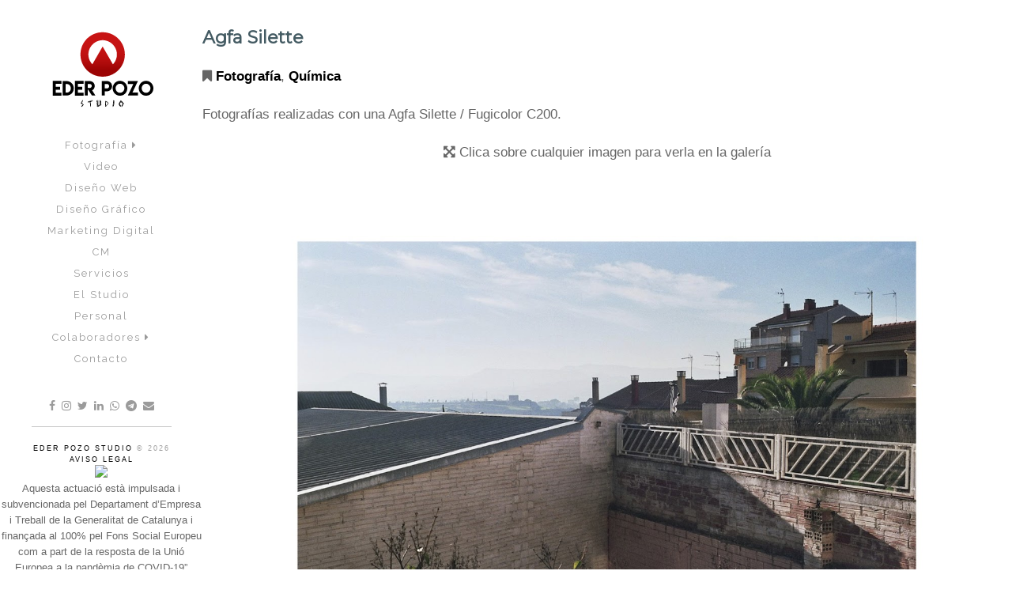

--- FILE ---
content_type: text/html; charset=UTF-8
request_url: https://studio.ederpozo.com/p/agfa-silette.html
body_size: 32989
content:
<!DOCTYPE html>
<html dir='ltr' xmlns='http://www.w3.org/1999/xhtml' xmlns:b='http://www.google.com/2005/gml/b' xmlns:data='http://www.google.com/2005/gml/data' xmlns:expr='http://www.google.com/2005/gml/expr'>
<head>
<link href='https://www.blogger.com/static/v1/widgets/2944754296-widget_css_bundle.css' rel='stylesheet' type='text/css'/>
<!-- Global site tag (gtag.js) - Google Analytics -->
<script async='async' src='https://www.googletagmanager.com/gtag/js?id=UA-110698817-1'></script>
<script>
  window.dataLayer = window.dataLayer || [];
  function gtag(){dataLayer.push(arguments);}
  gtag('js', new Date());

  gtag('config', 'UA-110698817-1');
</script>
<meta content='width=device-width, initial-scale=1, maximum-scale=1' name='viewport'/>
<!--[if lt IE 9]> <script src="http://html5shiv.googlecode.com/svn/trunk/html5.js"> </script> <![endif]-->
<meta content='width=device-width,initial-scale=1,minimum-scale=1,maximum-scale=1' name='viewport'/>
<meta content='text/html;charset=UTF-8' http-equiv='Content-Type'/>
<meta content='IE=edge,chrome=1' http-equiv='X-UA-Compatible'/>
<meta content='Up2IEHe913HtQotYAKpX-3OjSiTM8NcSu-P3YSI_Qsg' name='google-site-verification'/>
<link href="//cdn.jsdelivr.net/jquery.slick/1.4.1/slick-theme.css" rel="stylesheet" type="text/css">
<link href="//fonts.googleapis.com/css?family=Josefin+Slab:300,400,600" rel="stylesheet" type="text/css">
<link href="//fonts.googleapis.com/css?family=Crimson+Text" rel="stylesheet" type="text/css">
<meta content='text/html; charset=UTF-8' http-equiv='Content-Type'/>
<meta content='blogger' name='generator'/>
<link href='https://studio.ederpozo.com/favicon.ico' rel='icon' type='image/x-icon'/>
<link href='https://studio.ederpozo.com/p/agfa-silette.html' rel='canonical'/>
<link rel="alternate" type="application/atom+xml" title="Eder Pozo Studio - Atom" href="https://studio.ederpozo.com/feeds/posts/default" />
<link rel="alternate" type="application/rss+xml" title="Eder Pozo Studio - RSS" href="https://studio.ederpozo.com/feeds/posts/default?alt=rss" />
<link rel="service.post" type="application/atom+xml" title="Eder Pozo Studio - Atom" href="https://www.blogger.com/feeds/9115051070395728770/posts/default" />
<!--Can't find substitution for tag [blog.ieCssRetrofitLinks]-->
<meta content='https://studio.ederpozo.com/p/agfa-silette.html' property='og:url'/>
<meta content='Agfa Silette' property='og:title'/>
<meta content='Estudio creativo en fotografía, diseño web y gráfico, marketing digital, community management y comunicación corporativa.' property='og:description'/>
<meta content='https://lh3.googleusercontent.com/blogger_img_proxy/AEn0k_sUrKUfKPvtwXkNscsquSbWiPb8P7M0ncifpN1LZbAD_qK6Zc7GuAczK-aoJHDkpLy5MXAwt7KbU6zFaT8KZmCKUTypbSyHDbBqv0e77Bc8l2syn5av7t3Kvo-bPZQ=w1200-h630-p-k-no-nu' property='og:image'/>
<!-- SEO Meta Tag -->
<!-- SEO Title Tag -->
<title>
Agfa Silette
</title>
<link href="//fonts.googleapis.com/css?family=Raleway" rel="stylesheet" type="text/css">
<link href="//fonts.googleapis.com/css?family=Montserrat" rel="stylesheet" type="text/css">
<link href='//maxcdn.bootstrapcdn.com/font-awesome/4.7.0/css/font-awesome.min.css' rel='stylesheet'/>
<style id='page-skin-1' type='text/css'><!--
/*
-----------------------------------------------
Blogger Template Style
Name:        Masonry First
Author: OT - EP
----------------------------------------------- */
body#layout .slider,body#layout .header_right,body#layout .socials,#navbar,.date-header,.feed-links,.post-location,.post-icons{display: none !important;}
body#layout #leftContent {
width: 50%;
float: left;
}
.siteload{  background: rgba(255,255,255,0.95);
width: 100%;
height: 100%;
position: fixed;
z-index: 9999;}
body#layout .siteload{z-index:0;}
.preloader{
background: url(https://www.dropbox.com/s/o72y0ccbaykmgla/Appearing%20squares.gif?dl=1) no-repeat;
position: absolute;
left: 47.5%;
z-index: 999999;
right: 0;
top: 47.5%;
bottom: 0;
}
.section, .widget, .widget-content, .widget ul, .widget li, body, h1, h2, h3, h4, h5, ul, li, a, p, span, img, dd {
border: medium none;
list-style: none outside none;
margin: 0;
outline: medium none;
padding: 0;
text-decoration: none;
}
body {
background: #fff;
color: #666666;
font: 400 13px/1.6 Arial,"HelveticaNeue","Helvetica Neue",Helvetica,Arial,sans-serif;
word-wrap: break-word;
}
a {
color: #000;
}
a:hover {
color: #888888;
}
h1, h2, h3, h4, h5 {
font-family: "Raleway",Georgia,"Times New Roman",Times,serif;
font-weight: normal;
line-height: inherit;
}
.top_wrapper {
margin-bottom: 30px;
}
.header_left {
float: left;
width: 400px;
}
#header, #header a {
color: #FFFFFF;
}
#header h1 {
font-size: 50px;
}
#header img {
width: 100%;
}
div#head-inner {
max-width: 60%;
margin: 0 auto;
}
.socials {
float: left;
padding-top: 12px;
}
.socials a {
background: url("https://blogger.googleusercontent.com/img/b/R29vZ2xl/AVvXsEjIh5qRDblmSiyALBHqnQ9zyssp4vwOuaKZtvXyrjJlaPmrXIB91caAsjQ8oAAwR-ZvMCRLz7WN104hzyv_Cwlu7gzbVarGlG6txHlAmSRzXKpeSTRTy5bns45cZvWlFDnF9lx9_jr1Kl1s/s360/social_icons.png") repeat scroll 0 0 rgba(0, 0, 0, 0);
float: left;
height: 28px;
margin-bottom: 10px;
margin-right: 5px;
overflow: hidden;
text-indent: -9999em;
width: 30px;
}
.socials a:hover {
opacity: 0.9;
}
.socials a.facebook {
background-position: -30px 0;
}
.socials a.vimeo {
background-position: -150px 0;
}
.socials a.rss {
background-position: -60px 0;
}
.socials a.google_plus {
background-position: -270px 0;
}
.socials a.pinterest {
background-position: -300px 0;
}
#top_menu {
margin-top: -18px;
position: absolute;
right: 15px;
top: 50%;
}
.sf-menu.hide {
display: none;
}
.select_menu {
cursor: pointer;
display: none;
font-size: 12px;
height: 3em;
line-height: 3em;
margin: 0;
padding-left: 10px;
position: relative;
width: 100%;
z-index: 10;
}
#top_menu span.nav_select {
-moz-box-sizing: border-box;
background: url("https://blogger.googleusercontent.com/img/b/R29vZ2xl/AVvXsEgfVkxxkHCbSReGuZ4tVF1PnDGKSX0CKNyDl4JMlxQfusOKK_J8JZYkRBgX1hXsJ9ylBOhr3Khs5qxe-qYh4ExhSHP2F4nI0MnsGZnEFqg1WJVXb6zsxu_5ccdLWwjx5V5WI2Ph6bCg9mvS/s32/button_gray.png") repeat-x scroll center bottom #EDEDED;
border-radius: 2px;
box-shadow: 0 1px 1px rgba(0, 0, 0, 0.3);
display: none;
font-size: 12px;
height: 3em;
left: 0;
line-height: 3em;
padding: 0 1em;
position: absolute;
text-shadow: 0 1px 1px #FFFFFF;
top: 0;
width: 100%;
z-index: 1;
}
#top_menu span.nav_select span.menu_icon_wrapper {
background: url("https://blogger.googleusercontent.com/img/b/R29vZ2xl/AVvXsEioUja15TVm2Y1fvX06B-DjsC5OD9U4Ze7WMaN3LbMvDFSJDXwuHtPJMzti_1hUYkg1K9k9fRWj5tCbEgZD_9Zig0BF9ZjhsS8RaS0IHk3sI1p9W36B4YIzMgYSnliTM4mOSAfqT393uV8d/s32/button.png") repeat-x scroll center bottom #55D5FF;
border-bottom-right-radius: 2px;
border-top-right-radius: 2px;
font-size: 12px;
height: 3em;
position: absolute;
right: 0;
top: 0;
width: 3em;
}
#top_menu span.nav_select span.menu_icon_wrapper span.menu_icon {
background: url("https://blogger.googleusercontent.com/img/b/R29vZ2xl/AVvXsEitJwP4qOlK3l_MHTavsKrFu_l7jtCBFI4MBRBxYHZOIh82_MuWSFjlpOq8C2UHeSE9rGcmnNaRuvLHdBn6fujDCECd0y9zqjty9MyeqRPoagz-qoTm6dVbOMsk3OrTnTKWXyib07Glmhvk/s15/menu_icon.png") no-repeat scroll center center rgba(0, 0, 0, 0);
height: 100%;
left: 0;
position: absolute;
top: 0;
width: 100%;
}
.header_search {
-moz-user-select: none;
float: right;
margin-left: 5px;
padding-top: 5px;
}
.header_search .search_zoom {
background: url("https://blogger.googleusercontent.com/img/b/R29vZ2xl/AVvXsEiD6WLFz5chK69BELJJLk4C9ms1uUnHj8qs30jLLqr6aiRFXTJmx95yaHqrR6ZCk2zJNGmBoboDg4yI9pYqV108iWnSMD5TvznBsDgy4veCW2n_rjTypd-7bk6pl7gm0p63w0OOpeeoe5l6/s210/search_btn.png") no-repeat scroll 0 0 rgba(0, 0, 0, 0);
cursor: pointer;
float: right;
height: 28px;
width: 30px;
}
.header_search .search_zoom.close {
background-position: 0 100%;
}
.header_search .search_box {
display: none;
height: 36px;
margin-top: -17px;
position: absolute;
right: 40px;
top: 50%;
width: 200px;
}
.header_search .search_box.show {
display: block;
}
.header_search .search_box input.search_input {
height: 36px;
line-height: 32px;
padding: 0 10px;
width: 100%;
}
select {
line-height: 1em;
padding: 1em;
width: 200px;
}
textarea {
min-height: 60px;
}
label, legend {
display: block;
font-weight: bold;
}
label {
display: block;
margin-bottom: 10px;
}
/*.post_item, #comments {
background-color: #FFFFFF;
-webkit-box-shadow: 0 2px 3px rgba(0,0,0, .1);
-moz-box-shadow: 0 2px 3px rgba(0,0,0, .1);
box-shadow: 0 2px 3px rgba(0,0,0, .1);
}*/
.post_item h3 {
font-size: 14px;
font-family: 'Raleway', sans-serif;
}
.post_item h1 {
font-size: 38px;
margin-bottom: 18px;
}
.post_item_title a {
background: none repeat scroll 0 0 #fff;
color: #445B63;
display: block;
padding-top: 30px;
padding-right: 10px;
font-family: montserrat;
font-size: 22px;
font-weight: 600;
}
.post_item_title a:hover {
color: #C61414;
}
.postbodycontent span {
line-height: 28px!important;
font-size: 17px!important;
}
.large_thumb {
position: relative;
}
.thumb {
display: block;
height: auto !important;
width: 100% !important;
}
.post-footer-line.post-footer-line-1 {
float: center;
}
.comments .comments-content .user{font-weight:400;}
.post_item_inner {
padding: 20px;
position: relative;
}
.post_item_inner p {
margin-bottom: 30px;
font-family: 'Crimson Text', sans-serif;
font-size: 15px;
}
.button.normal {
border: #000 1px solid;
height: 8px;
line-height: 7px;
}
.button, .post_tag a, .letter_submit {
border-radius: 2px;
color: #000000;
cursor: pointer;
display: inline-block;
font-size: 0.9em;
font-weight: bold;
line-height: 1em;
outline: medium none;
padding: 1em;
text-decoration: none;
}
.button:hover {
opacity: 0.8;
background: #000;
color: #fff;
transition: background-color 1.5s ease;
-webkit-transition: background-color 1.5s ease;
-moz-transition: background-color 1.5s ease;
-o-transition: background-color 1.5s ease;
}
.like_post {
border-radius: 2px;
float: right;
}
.post blockquote {
background: url("https://blogger.googleusercontent.com/img/b/R29vZ2xl/AVvXsEjWqa1gkQ7ljwHxvoIDVR2SxwXQdAlw8eeTjigJx6wS8cR-Z5rqW9iQTBiqTtMNgBLEeD6Ny2s27dlIgOVEKts7kK8cXBAinQAx8g8ITQU9ngXcGcmN8u_kQTK8SuS8TFp96IcC91YnbFp2/s19/quote.png") no-repeat scroll 25px 20px #34495E;
color: #FFFFFF;
padding: 10px;
position: relative;
}
.post_tag a {
/*border: #000 1px solid; */
color: #666666 !important;
font-weight: 600;
/* margin-bottom: 5px; */
text-decoration: underline;
font-family: montserrat;
font-size: 16px;
margin-right: 5px;
padding: 2px;
text-shadow: 0 1px 1px #FFFFFF;
}
.post_tag a:hover {
opacity: 1;
}
#comments h4 {
display: inline;
line-height: 40px;
padding: 10px;
}
#comments h4, .comments .comment-header, .comments .comment-thread.inline-thread .comment {
position: relative;
}
#comments h4, .comments .continue a {
color:#fff;font-size:13px;  padding: 8px;  background-color: #525252;
}
#comments h4, .comments .continue a {
font-size: 16px;
font-family:montserrat;
}
#comments h4, .comments .continue a {
font-weight: normal;
}
#comments .avatar-image-container img {
border: 0 none;
}
.comment-thread {
color: #111111;
}
.comment-thread a {
color: #777777;
}
.comment-thread ol {
margin: 0 0 20px;
}
.comment-thread .comment-content a, .comments .user a, .comments .comment-thread.inline-thread .user a {
color: #000;
}
.comments .avatar-image-container, .comments .avatar-image-container img {
height: 48px;
max-height: 48px;
max-width: 48px;
width: 48px;
}
.comments .comment-block, .comments .comments-content .comment-replies, .comments .comment-replybox-single {
margin-left: 60px;
}
.comments .comment-block, .comments .comment-thread.inline-thread .comment {
border: 1px solid #DDDDDD;
border-bottom:2px solid #aaa;
padding: 10px;
}
.comments .comments-content .comment {
line-height: 1em;
margin: 15px 0 0;
padding: 0;
width: 100%;
}
.comments .comments-content .inline-thread {
padding: 0 0 0 20px;
}
.comments .comments-content .comment-replies {
margin-top: 0;
}
.comments .comment-content {
line-height: 1.4em;
padding: 5px 0;
}
.comments .comment-thread.inline-thread {
background: none repeat scroll 0 0 rgba(0, 0, 0, 0);
border-left: 1px solid #DDDDDD;
}
.comments .comment-thread.inline-thread .comment {
width: auto;
}
.comments .comment-thread.inline-thread .comment:after {
border-top: 1px solid #DDDDDD;
content: "";
height: 0;
left: -20px;
position: absolute;
top: 10px;
width: 10px;
}
.comments .comment-thread.inline-thread .comment .comment-block {
background: none repeat scroll 0 0 rgba(0, 0, 0, 0);
border: 0 none;
padding: 0;
}
.comments .comment-thread.inline-thread .comment-block {
margin-left: 48px;
}
.comments .comment-thread.inline-thread .user a {
font-size: 13px;
}
.comments .comment-thread.inline-thread .avatar-image-container, .comments .comment-thread.inline-thread .avatar-image-container img {
height: 36px;
max-height: 36px;
max-width: 36px;
width: 36px;
}
.comments .continue {
border-top: 0 none;
width: 100%;
}
.comments .continue a {
padding: 10px 0;
text-align: center;
}
.comment .continue {
display: none;
}
#comment-editor {
width: 100% !important;
}
.comment-form {
max-width: 100%;
width: 100%;
}
.comments .comments-content .loadmore, .comments .comments-content {
margin: 0;
}
#blog-pager-newer-link {
float: none;
}
#blog-pager-older-link {
float: none;
}
#blog-pager {
clear: both;
margin: 0;
padding: 0 0 20px;
text-align: center;font-size: 15px;
font-family: montserrat;
font-weight: 600;
}
#footer {
background: url("https://blogger.googleusercontent.com/img/b/R29vZ2xl/AVvXsEhRcaVnkStpk_-koi7jpVKCu_vjBeuHCnSEDm61hZO2tjC7tEAEiQ_pne23SzyQObjq9oscWI7HPcs7HHjaWZT8jDtlbwphWWKzfZqYijh5elggh9QIoTq-m7X5UNESMamorIELi6bpPMMs/s67/pattern.png") repeat-x scroll 0 0 #FFFFFF;
box-shadow: 0 -1px 2px rgba(0, 0, 0, 0.1);
font-size: 0.9em;
padding: 20px 0;
}
#footer a {
font-weight: bold;
}
#PopularPosts1 img {
background-color: #FFFFFF;
border: 1px solid #EEEEEE;
border-radius: 2px;
float: left;
margin-right: 15px;
padding: 3px;
}
#PopularPosts1 dd {
border-bottom: 1px solid #EEEEEE;
padding: 20px;
}
#PopularPosts1 dd:hover {
background-color: #F9F9F9;
}
#PopularPosts1 dd a {
color: #666666;
}
.status-msg-body {
position: relative !important;
}
.CSS_LIGHTBOX {
z-index: 9999 !important;
}
.fblike {
height: 20px;
max-width: 84px;
padding: 8px 0 3px 13px;
}
.post-share-buttons {
margin-left: 46px;
margin-top: 20px;
}
.post_author {
border-top: 1px solid #EDEDED;
padding: 20px;
}
.post_author h4 {
font-size: 18px;
}
.post_author .author_avatar {
float: left;
height: 100px;
width: 100px;
}
.post_author .author_avatar img {
display: block;
}
.post_author .author_wrapper {
margin-left: 120px;
}
.post_author h4 {
margin-bottom: 5px;
}
.post_author p {
margin: 0;
padding: 0;
}
.comments .comments-content .datetime{float:right;}
.small_thumb {
background-color: #FFFFFF;
border: 1px solid #EEEEEE;
border-radius: 2px;
padding: 3px;
}
.pthumb {
/* border: 1px solid #EEEEEE; */
/* border-radius: 2px; */
/* height: 97px; */
margin: 0 0 10px;
overflow: hidden;
/* padding: 3px; */
/* width: 129px; */
}
.pthumb img {
width:100%;max-height: 155px;min-height:155px;object-fit:cover;
}
.pthumb a:hover .overlay{background: #000;
display: block!important;
opacity: 0.6;
top:0;}
.overlay {
background: rgba(45, 65, 74, 0.85);
height: 155px;
position: absolute;
width: 100%;
font-size: 13px;
font-family: raleway;
top:-155px;
transition:300ms;
-webkit-transition:300ms;
-moz-transition:300ms;
-o-transition:300ms;
margin-left: 0px;
z-index: 10;  color: #fff;
text-align: center;
}
.heading-border {
font-family: montserrat;
color: #000000;
font-size: 24px;
margin: 0 0 20px;
padding: 10px 20px;
}
.FollowByEmail {
background-color: #55D5FF !important;
background-image: url("https://blogger.googleusercontent.com/img/b/R29vZ2xl/AVvXsEhRcaVnkStpk_-koi7jpVKCu_vjBeuHCnSEDm61hZO2tjC7tEAEiQ_pne23SzyQObjq9oscWI7HPcs7HHjaWZT8jDtlbwphWWKzfZqYijh5elggh9QIoTq-m7X5UNESMamorIELi6bpPMMs/s67/pattern.png");
background-repeat: repeat-x;
border: 5px solid #FFFFFF;
color: #FFFFFF;
}
.FollowByEmail h2 {
background: none repeat scroll 0 0 rgba(0, 0, 0, 0);
border-bottom: medium none;
border-radius: 0;
color: #FFFFFF;
margin-bottom: 15px;
padding: 0;
text-shadow: 0 1px 1px rgba(0, 0, 0, 0.3);
}
.FollowByEmail .newsletter_inner {
padding: 25px 20px;
}
.FollowByEmail p {
margin-bottom: 30px;
}
.FollowByEmail .letter_email {
line-height: normal;
margin-bottom: 10px;
width: 100%;
}
.FollowByEmail .letter_submit {
background: url("https://blogger.googleusercontent.com/img/b/R29vZ2xl/AVvXsEioUja15TVm2Y1fvX06B-DjsC5OD9U4Ze7WMaN3LbMvDFSJDXwuHtPJMzti_1hUYkg1K9k9fRWj5tCbEgZD_9Zig0BF9ZjhsS8RaS0IHk3sI1p9W36B4YIzMgYSnliTM4mOSAfqT393uV8d/s32/button.png") repeat-x scroll center bottom #666666;
border: medium none;
margin: 0;
}
.FollowByEmail .letter_submit:hover {
opacity: 0.8;
}
.widget_socials p {
margin-bottom: 30px;
}
.widget_socials a {
background-color: #888888;
background-position: 50% 50%;
background-repeat: no-repeat;
border-radius: 2px;
box-shadow: 0 1px 1px rgba(0, 0, 0, 0.3);
float: left;
height: 35px;
margin-bottom: 10px;
margin-right: 10px;
overflow: hidden;
text-indent: 9999em;
width: 35px;
}
.widget_socials a:hover {
background-color: #666666 !important;
}
.widget_socials a.facebook {
background-color: #6F85AE;
background-image: url("https://blogger.googleusercontent.com/img/b/R29vZ2xl/AVvXsEh36V-uF2f6lQUQmyYhgggNow8f6QB6KrBbcPgTYuDal6hyi4UTwqaipMFN49olvjDUM_XSt48tN8Sb9fCGH65RRldRG-nzixljku16AVXplnCpUxtkU8PIsAKi7Lmo4gN6lkgNCGA5bi5V/s24/facebook.png");
}
.widget_socials a.twitter {
background-color: #23B6C6;
background-image: url("https://blogger.googleusercontent.com/img/b/R29vZ2xl/AVvXsEh-v6F2Jt9uCXtQWXXcY7ScJ25c-m6FdEAQHEU-iwtRViwMeVYTMg2KpJo01i_O_IKQZTKEatNSEz0vYG1JBdmJmYQwhv3jXcQIhyphenhyphenPcHGr83PhM9SehJNeEJS9Jsq34ij3qcaK9740A1Y7T/s24/twitter.png");
}
.widget_socials a.flickr {
background-color: #FF0084;
background-image: url("https://blogger.googleusercontent.com/img/b/R29vZ2xl/AVvXsEjbhXHSK2cqVtt7FoQrLl-dIA0PyT07BfDnRgvJQQvHXRR42H1zd4c6h-MEgQ_sDKgPosI8DJeO8VkMsPhJJJ7jZhySMLoZjEEc3QWoFCipLcEhbUg5ROA3q0U9emGZG6D2i1x_n7C-yyx-/s24/flickr.png");
}
.widget_socials a.dribbble {
background-color: #C6376D;
background-image: url("https://blogger.googleusercontent.com/img/b/R29vZ2xl/AVvXsEgsRAYY9V6OMFto6rDHXSNh8QjOclUxvgmkJHs1tVBk11QmeEuuyG4-Rta6A0weJbGSX7f2pdBDbql0hIHgF_LalWYccLo6bqK5BtjPMVCHBQt5tOvl8VU34zFHDv-ImkW3giKq9f_J41mA/s24/dribbble.png");
}
.widget_socials a.vimeo {
background-color: #20B9EB;
background-image: url("https://blogger.googleusercontent.com/img/b/R29vZ2xl/AVvXsEjJgpi8lvPHQK2kMefreOz22OZLlqzjK6Z7A7w48fFBEU_NE-Bhk8YcA9Nl1sUQ6JfUXhy89APZuvDqEWubiC4RptD2lddfN9mnpDAGM8CJzjBhZNSGSpf3wEPf02WUupMWdIhj9g0w6Crh/s24/vimeo.png");
}
.widget_socials a.tumblr {
background-color: #2E4B68;
background-image: url("https://blogger.googleusercontent.com/img/b/R29vZ2xl/AVvXsEh8XOyTM41d_V_x56tyhuKdWt_yd39TjWnL_UjBXASUaGj3cwt2-yb2O3QIkLLp2CwaI4ANzN5y-2gmspJ76d8GpD7r2jr6gM-WEqVA8LR23PKKUPn5ouYZC-j_RgBrQt0GqqxRXXI8u6ca/s24/tumblr.png");
}
.widget_socials a.rss {
background-color: #FA7204;
background-image: url("https://blogger.googleusercontent.com/img/b/R29vZ2xl/AVvXsEgo60_AlqDn6t3Lq2k0gQ_bJWAa-7SjgqdZzaCwLKoNrIKzaFSBeJlp1kH_ezOv-010dmEp6k9DHCJQZve1NX1wjsMXRY4oC1kydkJSgH5_RKbBAcrN7U8D4e1YPpsk8PoIUEnYzrLIrq6p/s24/rss.png");
}
.widget_socials a.linkedin {
background-color: #006699;
background-image: url("https://blogger.googleusercontent.com/img/b/R29vZ2xl/AVvXsEiDx5WJWA8pVPBu9PjIgdosgHzuxgKmSyLeQncEO18oBJCdy_oKhrGkhs1qusE5_qJREB7OK_sAjR5cdRMyXEdHCEq5U3Ib4i8rH02trEK8I9bkt2Mpi9csqG4xMW_S2eTASP-VvvcKWcUP/s24/linkedin.png");
}
.widget_socials a.youtube {
background-color: #DD3D3D;
background-image: url("https://blogger.googleusercontent.com/img/b/R29vZ2xl/AVvXsEgrfk7MwfP0Zh8EQbCbkMWQ43vIdKP_zXP1YerAysTm-i46ujQZt2JFFaLZ58LZcBfcEeVNnoo5rMwifuC4TheSYcdSQRrn7ZZEyu8F97uQOoO1XNF_LDp6WahxCfk6PdG4lNheywTZA0wU/s24/youtube.png");
}
.widget_socials a.google_plus {
background-color: #DD3D3D;
background-image: url("https://blogger.googleusercontent.com/img/b/R29vZ2xl/AVvXsEhNLf-9xR9PCoI9lpJPzuqyQSanCDUHdGSbPt_5rNstWoIRkqT_XLGAQDHJC8kZp4GynDFZpRUrv0AqYGFlEzLRdyuFPPmtePyygqcuyP5atuVUZjSQle3yDorGixLg_iheo9_AlMP9omwe/s24/google%252B.png");
}
.widget_socials a.pinterest {
background-color: #C9242D;
background-image: url("https://blogger.googleusercontent.com/img/b/R29vZ2xl/AVvXsEhyhlxJj-FucsMPeyYTCSa1JxWOCv4tNtmXAErwrRmDs6mr_Hdo6aUo30SQdqK510WfyYinjPzsabBxbdwQ8jX4KJWC4_Qxlfy11YhUUxup6r7NUl-Bm5zZaNTlS7VkxXffI28hR_kmeVs6/s24/pinterest.png");
}
.widget_socials a.instagram {
background-color: #1B577D;
background-image: url("https://blogger.googleusercontent.com/img/b/R29vZ2xl/AVvXsEiAGFm5jAEARLUnomjhUC9HsrqS3Q2oNFnfiGuKjTijyGYX03iRnjPXkg4qPCdPmhGE0LOdxFzPqTPRmwDWdOaMVv_qIH-DdaV7yOe9DWlVFZz7PkWD79nSzecSKzmANSzNX1FdeAMOeXTV/s24/instagram.png");
}
#blog-pager{clear:both;margin:30px auto;text-align:center; padding: 7px;}
.blog-pager {background: none;}
.displaypageNum a,.showpage a,.pagecurrent{padding: 3px 7px;margin-right:5px;background:#fff;color: #888;border:1px solid #E9E9E9;}
.displaypageNum a:hover,.showpage a:hover,.pagecurrent{background:#CECECE;text-decoration:none;color: #000;}
.showpageOf{display:none!important}
#blog-pager .showpage, #blog-pager .pagecurrent{font-weight:bold;color: #888;}
#blog-pager .pages{border:none;}
/* animate css */
.animated {
-webkit-animation-duration: 1s;
animation-duration: 1s;
-webkit-animation-fill-mode: both;
animation-fill-mode: both;
}
.animated.infinite {
-webkit-animation-iteration-count: infinite;
animation-iteration-count: infinite;
}
.animated.hinge {
-webkit-animation-duration: 2s;
animation-duration: 2s;
}
@-webkit-keyframes bounceInUp {
0%, 60%, 75%, 90%, 100% {
-webkit-transition-timing-function: cubic-bezier(0.215, 0.610, 0.355, 1.000);
transition-timing-function: cubic-bezier(0.215, 0.610, 0.355, 1.000);
}
0% {
opacity: 0;
-webkit-transform: translate3d(0, 3000px, 0);
transform: translate3d(0, 3000px, 0);
}
60% {
opacity: 1;
-webkit-transform: translate3d(0, -20px, 0);
transform: translate3d(0, -20px, 0);
}
75% {
-webkit-transform: translate3d(0, 10px, 0);
transform: translate3d(0, 10px, 0);
}
90% {
-webkit-transform: translate3d(0, -5px, 0);
transform: translate3d(0, -5px, 0);
}
100% {
-webkit-transform: translate3d(0, 0, 0);
transform: translate3d(0, 0, 0);
}
}
@keyframes bounceInUp {
0%, 60%, 75%, 90%, 100% {
-webkit-transition-timing-function: cubic-bezier(0.215, 0.610, 0.355, 1.000);
transition-timing-function: cubic-bezier(0.215, 0.610, 0.355, 1.000);
}
0% {
opacity: 0;
-webkit-transform: translate3d(0, 3000px, 0);
transform: translate3d(0, 3000px, 0);
}
60% {
opacity: 1;
-webkit-transform: translate3d(0, -20px, 0);
transform: translate3d(0, -20px, 0);
}
75% {
-webkit-transform: translate3d(0, 10px, 0);
transform: translate3d(0, 10px, 0);
}
90% {
-webkit-transform: translate3d(0, -5px, 0);
transform: translate3d(0, -5px, 0);
}
100% {
-webkit-transform: translate3d(0, 0, 0);
transform: translate3d(0, 0, 0);
}
}
.bounceInUp {
-webkit-animation-name: bounceInUp;
animation-name: bounceInUp;
}
@-webkit-keyframes bounceOut {
20% {
-webkit-transform: scale3d(.9, .9, .9);
transform: scale3d(.9, .9, .9);
}
50%, 55% {
opacity: 1;
-webkit-transform: scale3d(1.1, 1.1, 1.1);
transform: scale3d(1.1, 1.1, 1.1);
}
100% {
opacity: 0;
-webkit-transform: scale3d(.3, .3, .3);
transform: scale3d(.3, .3, .3);
}
}
@keyframes bounceOut {
20% {
-webkit-transform: scale3d(.9, .9, .9);
transform: scale3d(.9, .9, .9);
}
50%, 55% {
opacity: 1;
-webkit-transform: scale3d(1.1, 1.1, 1.1);
transform: scale3d(1.1, 1.1, 1.1);
}
100% {
opacity: 0;
-webkit-transform: scale3d(.3, .3, .3);
transform: scale3d(.3, .3, .3);
}
}
@-webkit-keyframes fadeIn {
0% {opacity: 0;}
100% {opacity: 1;}
}
@keyframes fadeIn {
0% {opacity: 0;}
100% {opacity: 1;}
}
.fadeIn {
-webkit-animation-name: fadeIn;
animation-name: fadeIn;
}
@-webkit-keyframes zoomIn {
0% {
opacity: 0;
-webkit-transform: scale3d(.3, .3, .3);
transform: scale3d(.3, .3, .3);
}
50% {
opacity: 1;
}
}
@keyframes zoomIn {
0% {
opacity: 0;
-webkit-transform: scale3d(.3, .3, .3);
transform: scale3d(.3, .3, .3);
}
50% {
opacity: 1;
}
}
.zoomIn {
-webkit-animation-name: zoomIn;
animation-name: zoomIn;
}
@-webkit-keyframes fadeInUp {
0% {
opacity: 0;
-webkit-transform: translate3d(0, 100%, 0);
transform: translate3d(0, 100%, 0);
}
100% {
opacity: 1;
-webkit-transform: none;
transform: none;
}
}
@keyframes fadeInUp {
0% {
opacity: 0;
-webkit-transform: translate3d(0, 100%, 0);
transform: translate3d(0, 100%, 0);
}
100% {
opacity: 1;
-webkit-transform: none;
transform: none;
}
}
.fadeInUp {
-webkit-animation-name: fadeInUp;
animation-name: fadeInUp;
}
/*<!-- sinister -->*/
.p-right{
position: fixed;
bottom: 0;
right: 0;
padding: 10px;
}
/* HEADER WRAPPER */
.header {
/* float: left; */
width: 515px;
/* max-width: 257px; */
position: relative;
z-index: 300;
margin: 7% auto;
text-align: center;
}
.header h1.title,.header p.title {
font:normal bold 45px Fondamento, Arial, Helvetica, sans-serif;
margin:0 0 0 0;
text-transform:uppercase;
}
.header .description {
color:#555555;
}
.header a {
color:#333333;
}
.header a:hover {
color:#999;
}
.header img {
display:block;
}
.header-right {
float:right;
padding:0;
overflow:hidden;
margin:55px 0;
width:41.8%;
max-width:468px;
}
.header-right img {
display:block;
}
/* random css */
.yo .post_item_inner {
background:#D25CD6;
color: #fff;
font-size:16px;
}
.lop
{
max-width:100%;
}
/*<!--custom sidebar-->*/
.like_post{display:none;}
img#Header1_headerimg{margin:auto;}
a#Blog1_blog-pager-older-link {
padding: 5px 8px;
line-height: 3;
}
a#Blog1_blog-pager-newer-link{
padding: 5px 8px;
line-height: 3;
}
a.home-link{
padding: 5px 25px;
line-height: 3;
}
.outer23 {
background: #fff;
-webkit-box-shadow: 0 1px 0 rgba(0,0,0, .1);
-moz-box-shadow: 0 1px 0 rgba(0,0,0, .1);
box-shadow: 0 1px 0 rgba(0,0,0, .1);
height:90px;
}
/* random */
#left-sidebar-wrap {
bottom: 0;
display: block;
left: 0;
position: absolute;
top: 0;
width: 200px;
}
#sidebar-top{
width: 100%;
text-align: center;
margin-bottom: 30px;
margin-top: 40px;
}
#sidebar-top #logo {
color: #000;
font-family: &#39;Raleway&#39;;
font-size: 14px;
font-weight: bold;
line-height: 43px;
text-align: center;
text-transform: uppercase;
width: 100%;
}
#sidebar-top #logo-text {
display: block;
padding: 30px 10px 0;
text-align: left;
}
#sidebar-top #logo img{
max-width: 100%;
height:auto;
}
#sidebar-wrap {
color: #A1A1A1;
text-align: right;
width: 100%;
}
#sidebar,
#sidebar a,
#sidebar a:visited,
#sidebar-right,
#sidebar-right a,
#sidebar-right a:visited{
color: #666;
}
#menu-main-menu li a,#menu-main-menu li drop,#menu-main-menu li {
font-size: 13px;
font-family: raleway;
color: #9B9B9B;
letter-spacing: 2px;
text-transform: capitalize!important;
}
#menu-main-menu drop{cursor:pointer;}
#menu-main-menu li a:hover {
color:#222;
}
#main-menu, #secondary-menu{
font-family: Raleway;
text-align:center;
}
#main-menu li{
line-height: 2.1em;
}
#sidebar #main-menu .sub-menu li{
line-height: 120%;
font-size: 14px;
margin-bottom: 0;
text-transform: none;
margin-top: 3px;
}
#secondary-menu li{
line-height: 130%;
font-size: 15px;
margin-bottom: 0;
overflow: hidden;
}
#secondary-menu{
margin-top: 50px;
}
/* popup submenu */
@media all and (min-width: 701px){
.popup .sub-menu {
background-color: #000000;
display: none;
left: 180px;
padding: 10px 20px;
position: absolute;
text-align: left;
top: -45px;
width: 300px;
z-index: 999;
/*
-moz-column-count: 2;
-webkit-column-count: 2;
column-count: 2;
*/
}
.popup .sub-menu .sub-menu {
left: 330px;
}
.popup .sub-menu:before {
background: url(&quot;images/submenu_arrow.png&quot;) no-repeat scroll 100% 45px rgba(0, 0, 0, 0);
content: &quot;&quot;;
display: block;
height: 100%;
left: -40px;
position: absolute;
text-align: center;
top: 0;
width: 40px;
}
.popup #main-menu li:hover &gt; .sub-menu {
display: block;
}
.popup #main-menu .sub-menu li a,
.popup #main-menu .sub-menu li a:visited {
color: #FFFFFF;
}
.popup #sidebar #main-menu .sub-menu li {
padding: 5px 0;
}
}
.copycontainer{text-align: center;
width: 100%;
position: relative;
bottom: 0;
margin: 20px 0;
}
#copy{
display: block;
font-size: 10px;
color: #a0a0a0;
text-transform: uppercase;
letter-spacing: 2px;
}
#sidebar-bg {
background-color: #FFFFFF;
bottom: 0;
left: 0;
position: fixed;
top: 0;
width: 200px;
display: block;
height: 100%;
}
/*responsive*/
@media only screen and (max-width: 1041px) and (min-width: 791px) {
#sidebar-wrap{width:140px;}
.container23{margin-left:174px;width:83%;}
.row .row{margin:0px;}
.row .twelve {
width: 100%;
}
}
@media only screen and (max-width: 790px) and (min-width: 479px) {
#sidebar-wrap{width:102px;}
.row .row{margin:0px;}
.row .twelve {
width: 100%;
}
.leftfooter{width:100%!important;text-align:center!important;}
.rightfooter{width:100%!important;text-align:center!important;}
div.post_item:after{right:0.2rem;}
div.post_item:before{right:1rem;}
#sidebar-wrap{width:128px;}
.row .row{margin:0px;}
div.post_item:after{right:0.5rem;}
div.post_item:before{right:1.3rem;}
}
@media only screen and (max-width: 767px) and (min-width: 500px) {
#sidebar-wrap{width:120px;}
.row .row{margin:0px;}
div.post_item:after{right:0.5rem;}
div.post_item:before{right:1.3rem;}
}
@media only screen and (max-width: 1024px) and (min-width: 768px) {
.row .twelve {
width: 100%;
}
.post-body img{width:100%;}
div.post_item:after {
right: 0.2rem;
}
div.post_item:before {
right: 1.1rem;
}
}
@media only screen and (max-width: 481px) and (min-width: 320px){
#sidebar-wrap {
width: 72px;
}
.menu-button{width: 2em;
height: 2em;}
div#sidebar {
margin: -13px;
width: 100%;
}
.leftfooter{width:100%!important;text-align:center!important;}
.rightfooter{width:100%!important;text-align:center!important;}
#main-menu li{font-size: 14px;}
.post-share-buttons{display:none;}
.goog-inline-block{display:none;}
div.post-share-buttons.goog-inline-block{display:none;}
#post_grids .columns {
width: 100%;}
#leftContent{overflow:hidden;}
}
@media only screen and (max-width: 321px){
#sidebar-wrap {
width: 72px;
}
.menu-button{width: 2em;
height: 2em;}
div#sidebar {
margin: -13px;
width: 119%;
}
#post_grids .columns {
width: 100%;}
.header{width:350px;}
.post_item, #comments{margin-right: -27px;}
#main-menu li{font-size: 14px;}
.post-share-buttons{display:none;}
.goog-inline-block{display:none;}
div.post-share-buttons.goog-inline-block{display:none;}
.row .twelve {
width: 88%;
}
}
.post{
float:left;
width:47%;
}
i.fa.fa-share {
width: 25px;
height: 25px;
/* background: black; */
text-align: center;
}
i.fa.fa-share:before {
vertical-align: -webkit-baseline-middle;
}
.separator a {
margin-left: 0!important;
margin-right: 0!important;
}
div#sidebar1 {
text-align: center;
}
.share-story-container{  display: block;
/* min-height: 41px; */
/* border-top: 5px solid #F1F1F1; */
width: 100%;
position: relative;
margin: 0;
/* padding: 4% 0 0; */}
.share-story-container ul{list-style:none;text-align:center;margin:0;padding:0}
.share-story-container ul li{text-align:center;display:inline-block;margin:1 10px}
/* Follow us */
.follow-us li {
position: relative;
display: inline-block;
height: 32px;
width: 32px;
/* background: #3a3a3a; */
line-height: 32px;
font-size: 14px;
border: 1px solid #eee;
/* padding: 0 15px; */
/* border-radius: 50%;*/
text-align: center;
cursor: pointer;
margin: 5px 5px 5px 0;
-webkit-transition: all 0.3s ease-out;
-moz-transition: all 0.3s ease-out;
-ms-transition: all 0.3s ease-out;
-o-transition: all 0.3s ease-out;
transition: all 0.3s ease-out;
}
ul.follow-us li a {
padding: 9px 11px;
}
.follow-us li:hover {
background: #000;
}
ul.follow-us li a:hover{color:#fff;}
#menu-menu-1 li ul {
display: none;
position: absolute;
padding: 0;
top: 100%;
background: #fff;
margin: 0;
margin-top: 0;
z-index: 100;
box-shadow: 0px 0px 10px -1px #999;
}
#menu-menu-1 li:hover ul {
display: block;
width: 200px;
padding: 10px 10px 0;
}
#menu-menu-1 li ul li a {
color: #333;
}
#menu-menu-1 li ul li{
color: #333;
}
#menu-menu-1 li ul li {
float: none;
padding: 0px;
}
#menu-menu-1 li ul li a, #menu-menu-1 li:hover ul li a, #menu-menu-1 li.over ul li a {
padding: 12px 16px 12px 14px;
display: block;
width: 142px;
text-align: left;
height: auto;
background: #FFFFFF;
font-size: 14px;
font-weight: 400;
border-bottom: 1px solid #EEEEEE;
color: #333;
text-transform: none;
}
.container23{  width: 80%;
max-width: 100%;
position: relative;
margin: 0 auto;
padding-left: 20%;}
.side1{
bottom: 0;
left: 0;
position: fixed;
top: 0;
overflow-y: auto;
width: 256px;
display: block;
height: 100%;
background:#fff;
z-index:999;
}
.button23{display: none;
position: fixed;
z-index: 99999;
background-color: #fff;
padding: 10px 20px;
cursor: pointer;}
.togglecontainer2 {
width:256px!important;  z-index: 9999;margin-left:0!important;
}
@media only screen and (max-width: 1250px) {
.container23{width:100%;padding-left:0;-webkit-transition:1s;-moz-transition:1s;-o-transition:1s;transition:1s;z-index:1500;}
.button23{display:block;}
.side1{margin-left:-256px;-webkit-transition:1s;-moz-transition:1s;-o-transition:1s;transition:1s;}
}
#social-menu {
text-align: center;
padding: 15px 20px;
margin-bottom: 20px;
border-bottom: 1px solid #ccc;
display: inline-block;
}
#social-menu a{font-size:14px;color:#9B9B9B;padding:0 2px;}
#social-menu a:hover{color:#222;}
/*slider*/
/* Slider */
/* Slider */
.slick-slider
{
position: relative;
display: block;
-moz-box-sizing: border-box;
box-sizing: border-box;
-webkit-user-select: none;
-moz-user-select: none;
-ms-user-select: none;
user-select: none;
-webkit-touch-callout: none;
-khtml-user-select: none;
-ms-touch-action: pan-y;
touch-action: pan-y;
-webkit-tap-highlight-color: transparent;
}
.slick-list
{
position: relative;
display: block;
overflow: hidden;
margin: 0;
padding: 0;
}
.slick-list:focus
{
outline: none;
}
.slick-list.dragging
{
cursor: pointer;
cursor: hand;
}
.slick-slider .slick-track,
.slick-slider .slick-list
{
-webkit-transform: translate3d(0, 0, 0);
-moz-transform: translate3d(0, 0, 0);
-ms-transform: translate3d(0, 0, 0);
-o-transform: translate3d(0, 0, 0);
transform: translate3d(0, 0, 0);
}
.slick-track
{
position: relative;
top: 0;
left: 0;
display: block;
}
.slick-track:before,
.slick-track:after
{
display: table;
content: '';
}
.slick-track:after
{
clear: both;
}
.slick-loading .slick-track
{
visibility: hidden;
}
.slick-slide
{
display: none;
float: left;
height: 100%;
min-height: 1px;
}
[dir='rtl'] .slick-slide
{
float: right;
}
.slick-slide img
{
width: 100%;
height: auto;
object-fit: cover;
display: block;
}
.slick-slide.slick-loading img
{
display: none;
}
.slick-slide.dragging img
{
pointer-events: none;
}
.slick-initialized .slick-slide
{
display: block;
}
.slick-loading .slick-slide
{
visibility: hidden;
}
.slick-vertical .slick-slide
{
display: block;
height: auto;
border: 1px solid transparent;
}
@charset 'UTF-8';
.slick-prev {
left: 20px;
}
.slick-next {
right: 20px;
}
.slick-dots{bottom: -25px;}
.site-info{text-align:center;}
ul.social.text-center {
list-style-type: none;
}
.relatedahref {
position: absolute;
top: -12%;
left: 0;
right: 0;
text-align: center;
transition:300ms;
-webkit-transition:300ms;
-moz-transition:300ms;
-o-transition:300ms;
color: #fff;
}
#menu-main-menu li ul {
visibility:hidden;
max-height:0;
-webkit-transition: max-height 300ms ease-out;transition: max-height 300ms ease-out;-moz-transition: max-height 300ms ease-out;-o-transition: max-height 300ms ease-out;
position: static;
width: 100%;
background-color: #fff;
}
ul#menu-main-menu li.open > a { background-color: #fff; }
ul#menu-main-menu li a i {
transition: 400ms;-webkit-transition:400ms;-o-transition:400ms;-moz-transition:400ms;
}
ul#menu-main-menu li.open > a > i { transition:400ms;-webkit-transition:400ms;-o-transition:400ms;-moz-transition:400ms;transform: rotateZ(90deg); }
ul#menu-main-menu li.open > drop > i { transition:400ms;-webkit-transition:400ms;-o-transition:400ms;-moz-transition:400ms;transform: rotateZ(90deg); }
ul#menu-main-menu li.open > ul { max-height:500px;visibility:visible; background:#f1f1f1;  -webkit-transition: max-height 1s ease-in;transition: max-height 1s ease-in;-moz-transition: max-height 1s ease-in;-o-transition: max-height 1s ease-in;}
.fa-caret-right:before{padding-left:5px;}
.taglabel{position:absolute;top:0;left:0;padding:6%;}
.taglabel a{color:#555;font-size:10px;text-transform:uppercase;font-family:Montserrat;}
.taglabel a:after{content:" / ";}
.taglabel a:last-child:after{content:"";}
.readmore2{text-transform:uppercase;font-size:0px;font-family:montserrat;position:absolute;bottom:0;right:0;padding:6%;}
.readmore2:after{content:"\f0fe";font-family:fontAwesome;font-size:24px;font-weight:400;padding-left:3px;}
.titlehover{position:center;top:40px;left:0;padding:3% 6%;}
.commentscomm{position:absolute;bottom:0;left:0;border:0px solid #eee;background-color:#;border-radius:0%;-webkit-border-radius:0%;-moz-border-radius:0%;-o-border-radius:0%;color:#;padding:40px 10px;margin:0%;font-size:0px;}
ul#menu-main-menu {
transition: 3s;
}
#blog-pager{clear:both;margin:30px auto;text-align:center; padding: 7px;}
.blog-pager {background: none;}
.displaypageNum a,.showpage a,.pagecurrent{font-family:montserrat;font-weight:400;font-size: 14px;padding: 5px 12px;margin-right:5px; color: #666; background-color:#fff;}
.displaypageNum a:hover,.showpage a:hover, .pagecurrent{background:#000;border:1px solid #bbb;text-decoration:none;color: #fff;}
#blog-pager .pagecurrent{font-weight:bold;color: #000;background:#fff;}
.showpageOf{display:none!important}
#blog-pager .pages{border:none;}
.titledisplay{
opacity: 0;
position: absolute;
bottom: 6px;
background: rgba(0, 0, 0, 0.56);
color: #fff;
padding: 5px 0px;
text-align:center;
width: 100%;
text-transform: capitalize;
font-family: raleway;
font-size: 12px;
}
.blog-pager-newer-link:before{content:"\f177";font-family:fontAwesome;padding:5px;}
.over {
position: absolute;
top: 42%;
text-align: center;
left: 0;
right: 0;
color: #fff;
opacity:0;
z-index: 999;
transition: 300ms;
-webkit-transition:300ms;
-o-transition:300ms;
-moz-transition:300ms;
font-size: 13px;
font-family: raleway;
}
.pthumb a:hover .over {
opacity: 1;
}
.status-msg-wrap {
font-size: 110%;
width: 90%;
margin: 28% auto;
text-transform: uppercase;
position: relative;
}
.errorpage{font-size:30px;text-align:center;}
.creditsnbt{display: block;
font-size: 9px;
color: #a0a0a0;
text-transform: uppercase;
letter-spacing: 2px;
}
#cookieChoiceInfo {
font-size: 12px !important;
font-weight:normal !important;
font-family: Helvetica Neue,Montserrat;
top: auto !important;
bottom: 0 !important;
opacity: 0.9;
}
#cookieChoiceInfo a {
display: inline-block;
}
.video {
position: relative;
padding-bottom: 56.25%;
overflow: hidden;
}
.video iframe
{
position: absolute;
display: block;
top: 0;
left: 0;
width: 100%;
height: 100%;
}
.fila, .col-2, .col-3, img{
-webkit-box-sizing: border-box;
-moz-box-sizing: border-box;
box-sizing: border-box;
}
.fila {
margin-right: -15px;
margin-left: -15px;
}
.fila::after {
clear: both;
}
.fila:before,
.fila:after{
display: table;
content: " ";
-webkit-box-sizing: border-box;
-moz-box-sizing: border-box;
box-sizing: border-box;
}
.col-2, .col-3  {
min-height: 1px;
padding-right: 15px;
padding-left: 15px;
float: left;
margin-top:15px;
margin-bottom:15px;
}
.col-2 {
width: 50%;
}
.col-3 {
width: 33.33333333%;
}
.fila img{
max-width:100%;
}
@media only screen and (min-width: 768px) and (max-width: 960px) {
.col-3 {
width: 50%;
}
}
@media only screen and (max-width: 767px) {
.col-2, .col-3{
width: 100%;
}
}
.CSS_LIGHTBOX_BTN_CLOSE {
background: url(https://www.dropbox.com/s/rk5nnfpj2hosgdm/ico-close-notification-bar.png?dl=1) no-repeat !important;
width: 20px !important;
height: 20px !important;
color: #fff !important;
}
.slick-prev:before, .slick-next:before {
font-family: 'slick';
font-size: 24px;
line-height: 1;
opacity: .90;
color: #ccc;
-webkit-font-smoothing: antialiased;
-moz-osx-font-smoothing: grayscale;
}
.responsive img
{
width: 100%;
height: auto;
}
.contact-form-widget{
width:100%;
max-width:280px;
margin:0 auto;
margin-bottom:0;
border:none;
background:#fff;
border-bottom:35px solid #fff;color:#000;
font-family: Arial,Sans-Serif,Helvetica;font-weight:700
}
.contact-form-name,.contact-form-email,.contact-form-email-message{
width:100%;
margin-bottom:10px;
background:#e5e5e5 none repeat scroll 0 0;
border:0 none;border-radius:0;
box-sizing:border-box;
color:#000;font-family: Arial,Sans-Serif,Helvetica;
font-size:14px;height:50px;
letter-spacing:1px;
margin-bottom:30px;
padding:10px 25px;
transition:all .2s linear 0;width:100%
}
.contact-form-email-message{
padding:5px;
background:#e5e5e5 none repeat scroll 0 0;
resize:none;height:200px;padding:10px 25px
}
.contact-form-button-submit
{
width:222px;
max-width:222px;
height:auto;
background:#444444;
padding:15px 40px;
border-radius:0;border:none;color:#fff;
font-size:14px;
font-family: Arial,Sans-Serif,Helvetica;
font-weight:700;
text-transform:uppercase;
letter-spacing:1px;
line-height:20px;
transition:all .3s ease 0;text-align:center
}
.contact-form-button-submit:hover{
background:#C61414;
color:#fff;
border:none
}
.widget.ContactForm{display:none}
.CSS_LAYOUT_COMPONENT {
color: rgba(0,0,0,0) !important;
}
.video {
position: relative;
padding-bottom: 56.25%;
overflow: hidden;
}
.video iframe
{
position: absolute;
display: block;
top: 0;
left: 0;
width: 100%;
height: 100%;
}

--></style>
<script>
cookieOptions = {msg: "Este sitio emplea cookies de Google para prestar sus servicios y analizar el tráfico. Si continúa navegando se sobreentiende que acepta su uso.", close: "Entendido", learn: "Más información", link:"http://studio.ederpozo.com/p/legal.html"};
</script>
<style type='text/css'>





  .separator>br{display:none;}
  .separator+br{display:none;}
  .separator+br+br{display:none;}
  .separator+br+br+br{display:none;}
  .separator+br+br+br+br{display:none;}
  .separator+br+br+br+br+br{display:none;}
  .separator+br+br+br+br+br+br{display:none;}
  .separator+br+br+br+br+br+br+br{display:none;}
  .separator+br+br+br+br+br+br+br+br{display:none;}
  .separator+br+br+br+br+br+br+br+br+br{display:none;}

.post_meta1 span {
  font-size: 17px;
  font-family: montserrat;
  font-weight: 600;
padding:10px 50px;display:inline-block;
  }
.post_meta1 span a {
  padding: 5px;
}

.columns{padding:0px;margin-bottom:30px}
#main .columns{padding:0}
#leftContent{background:#fff;float:left;width:100%}
.post_item{padding:0px;border-bottom-right-radius:0;border-bottom-left-radius:0}
#leftContent .inner{}

@media only screen and (max-width: 767px) { 
.post_item {margin:10px}  
.post-body img {max-width:100%}
.widget.ContactForm {padding:14px;max-width: 100%;}

 .post_item_title{width:100%;border:none;}
}

 




.row .twelve{width:100%;}

.row .column,.row .columns{}
.row{max-width:100%;margin:0 auto}
.row .row{width:auto;max-width:none;min-width:0;margin:0;}

.column.end,.columns.end{float:right}
.column.wrapper,.columns.wrapper{margin-bottom:0}
.row:before,.row:after{content:" ";display:table}
.row:after{clear:both}
.thumb img {
max-width: 100%;
min-height: 205px;
max-height: 205px;
-ms-interpolation-mode: bicubic;
}
object,embed,iframe{max-width:100%}
@media only screen and (max-width: 959px) and (min-width:768px) {
.row .row{margin:0 -10px}

.top_wrapper{margin-bottom:20px}


#top_menu{right:10px}
#top_menu .sf-menu i{display:none}

#leftContent{float:left;margin:0}

#leftContent .inner{margin:0}
.post_content{margin:0 -10px}
.post_single{margin-bottom:20px}

#footer{padding-top:20px}
}	
@media only screen and (max-width: 767px) and (min-width: 480px){
#post_grids .column,#post_grids .columns{width:42%;float:none;padding:0 14px;margin-bottom:14px}
  
}

@media only screen and (max-width: 767px) {
.row .row{width:auto;max-width:none;min-width:0;}

.column:last-child,.columns:last-child{float:none}
[class*="column"] + [class*="column"]:last-child{float:none}
.column:before,.columns:before,.column:after,.columns:after{content:"";display:table}
.column:after,.columns:after{clear:both}
.top_wrapper{margin-bottom:14px}

.header_left,.header_right{float:none;width:auto}
.header_left{margin-bottom:30px}
#top_menu{position:relative;background-color:#06F;right:0}
#header{width:100%;float:none;text-align:center;margin:0;margin-bottom:10px}
    div#head-inner{margin:10px auto;}
#header img{display:inline;margin:0 auto}
#top_menu{float:none;width:auto}
#top_menu .sf-menu,.header_search{display:none}
#top_menu span.nav_select,.select_menu{display:block}
#leftContent{width:auto;float:none;margin:0}
#leftContent .inner{margin:0}
.white_box .white_box_inner{padding:10px}
.slider .caption_wrapper{display:none}
.slider .caption,.slider .flex-direction-nav{display:none}
.post_item_inner,.post_single_inner{padding:14px}
.post_single{margin-bottom:14px}
.social_share,.post_author{display:none}
#footer{padding-top:14px}
}
@media only screen and (max-width: 460px) {
.related_posts .rp_col { float: none; width:auto; }
}
</style>
<script type='text/javascript'>//<![CDATA[
var _0x666e=["\x7A\x20\x31\x69\x28\x73\x2C\x6E\x29\x7B\x31\x62\x20\x73\x2E\x56\x28\x2F\x3C\x2E\x2A\x3F\x3E\x2F\x55\x2C\x22\x22\x29\x2E\x31\x42\x28\x2F\x5C\x73\x2B\x2F\x29\x2E\x31\x41\x28\x30\x2C\x6E\x2D\x31\x29\x2E\x31\x79\x28\x22\x20\x22\x29\x7D\x7A\x20\x31\x64\x28\x73\x2C\x6E\x29\x7B\x31\x62\x20\x73\x7D\x7A\x20\x31\x77\x28\x31\x31\x2C\x61\x2C\x31\x34\x29\x7B\x62\x20\x31\x61\x3D\x22\x3C\x35\x20\x37\x3D\x27\x31\x76\x27\x3E\x22\x2B\x31\x34\x2B\x22\x3C\x2F\x35\x3E\x22\x3B\x62\x20\x6F\x3D\x31\x3B\x62\x20\x58\x3D\x22\x3C\x35\x20\x37\x3D\x27\x31\x74\x27\x3E\x22\x2B\x78\x2B\x22\x3C\x2F\x35\x3E\x22\x3B\x62\x20\x31\x32\x3D\x22\x3C\x35\x20\x37\x3D\x27\x31\x65\x27\x3E\x22\x2B\x31\x31\x2B\x22\x3C\x2F\x35\x3E\x22\x3B\x62\x20\x70\x3D\x31\x35\x2E\x31\x37\x28\x61\x29\x2C\x68\x3D\x22\x22\x2C\x6B\x3D\x22\x22\x2C\x64\x3D\x22\x22\x2C\x65\x3D\x2D\x31\x2C\x38\x3D\x70\x2E\x72\x28\x22\x38\x22\x29\x2C\x74\x3D\x70\x2E\x72\x28\x22\x39\x22\x29\x3B\x5A\x28\x62\x20\x69\x3D\x30\x3B\x69\x3C\x74\x2E\x71\x3B\x69\x2B\x2B\x29\x7B\x64\x3D\x74\x5B\x69\x5D\x2E\x66\x3B\x63\x28\x64\x2E\x42\x28\x22\x2F\x2F\x31\x36\x2E\x31\x6A\x2E\x43\x2F\x31\x39\x2F\x22\x29\x21\x3D\x2D\x31\x29\x7B\x65\x3D\x31\x3B\x44\x7D\x6A\x20\x63\x28\x64\x2E\x42\x28\x22\x2F\x2F\x31\x38\x2E\x31\x68\x2E\x43\x2F\x6C\x2F\x22\x29\x21\x3D\x2D\x31\x29\x7B\x65\x3D\x32\x3B\x44\x7D\x6A\x20\x63\x28\x64\x2E\x42\x28\x22\x2F\x2F\x31\x36\x2E\x31\x67\x2E\x43\x2F\x31\x39\x2F\x6C\x2F\x22\x29\x21\x3D\x2D\x31\x29\x7B\x65\x3D\x33\x3B\x44\x7D\x6A\x20\x63\x28\x64\x2E\x42\x28\x22\x2F\x2F\x77\x2E\x31\x73\x2E\x43\x2F\x31\x38\x2F\x22\x29\x21\x3D\x2D\x31\x29\x7B\x65\x3D\x34\x3B\x44\x7D\x7D\x63\x28\x65\x3D\x3D\x31\x29\x6B\x3D\x27\x3C\x35\x20\x37\x3D\x22\x4C\x20\x4D\x20\x31\x66\x22\x3E\x3C\x35\x20\x37\x3D\x22\x4F\x22\x3E\x27\x2B\x27\x3C\x35\x20\x37\x3D\x22\x50\x2D\x6C\x22\x3E\x3C\x39\x20\x51\x3D\x22\x4B\x22\x20\x48\x3D\x22\x45\x22\x20\x66\x3D\x22\x27\x2B\x64\x2B\x27\x3F\x76\x3D\x41\x26\x6D\x3D\x30\x22\x20\x52\x3D\x22\x30\x22\x20\x4E\x3E\x3C\x2F\x39\x3E\x3C\x2F\x35\x3E\x3C\x69\x20\x37\x3D\x22\x67\x20\x4A\x2D\x49\x20\x67\x2D\x47\x2D\x46\x2D\x36\x22\x3E\x3C\x2F\x69\x3E\x27\x3B\x6A\x20\x63\x28\x65\x3D\x3D\x32\x29\x6B\x3D\x27\x3C\x35\x20\x37\x3D\x22\x4C\x20\x4D\x20\x31\x6B\x22\x3E\x3C\x35\x20\x37\x3D\x22\x4F\x22\x3E\x27\x2B\x27\x3C\x35\x20\x37\x3D\x22\x50\x2D\x6C\x22\x3E\x3C\x39\x20\x51\x3D\x22\x4B\x22\x20\x48\x3D\x22\x45\x22\x20\x66\x3D\x22\x27\x2B\x64\x2B\x27\x3F\x76\x3D\x41\x26\x6D\x3D\x30\x22\x20\x52\x3D\x22\x30\x22\x20\x4E\x3E\x3C\x2F\x39\x3E\x3C\x2F\x35\x3E\x3C\x69\x20\x37\x3D\x22\x67\x20\x4A\x2D\x49\x20\x67\x2D\x47\x2D\x46\x2D\x36\x22\x3E\x3C\x2F\x69\x3E\x27\x3B\x6A\x20\x63\x28\x65\x3D\x3D\x33\x29\x6B\x3D\x27\x3C\x35\x20\x37\x3D\x22\x4C\x20\x4D\x20\x31\x6C\x22\x3E\x3C\x35\x20\x37\x3D\x22\x4F\x22\x3E\x27\x2B\x27\x3C\x35\x20\x37\x3D\x22\x50\x2D\x6C\x22\x3E\x3C\x39\x20\x51\x3D\x22\x4B\x22\x20\x48\x3D\x22\x45\x22\x20\x66\x3D\x22\x27\x2B\x64\x2B\x27\x3F\x76\x3D\x41\x26\x6D\x3D\x30\x22\x20\x52\x3D\x22\x30\x22\x20\x4E\x3E\x3C\x2F\x39\x3E\x3C\x2F\x35\x3E\x3C\x69\x20\x37\x3D\x22\x67\x20\x4A\x2D\x49\x20\x67\x2D\x47\x2D\x46\x2D\x36\x22\x3E\x3C\x2F\x69\x3E\x27\x3B\x6A\x20\x63\x28\x65\x3D\x3D\x34\x29\x6B\x3D\x27\x3C\x35\x20\x37\x3D\x22\x4C\x20\x4D\x20\x31\x6D\x22\x3E\x3C\x35\x20\x37\x3D\x22\x4F\x22\x3E\x27\x2B\x27\x3C\x35\x20\x37\x3D\x22\x50\x2D\x6C\x22\x3E\x3C\x39\x20\x51\x3D\x22\x4B\x22\x20\x48\x3D\x22\x45\x22\x20\x66\x3D\x22\x27\x2B\x64\x2B\x27\x3F\x76\x3D\x41\x26\x6D\x3D\x30\x22\x20\x52\x3D\x22\x30\x22\x20\x4E\x3E\x3C\x2F\x39\x3E\x3C\x2F\x35\x3E\x3C\x69\x20\x37\x3D\x22\x67\x20\x4A\x2D\x49\x20\x67\x2D\x47\x2D\x46\x2D\x36\x22\x3E\x3C\x2F\x69\x3E\x27\x3B\x6A\x20\x63\x28\x38\x2E\x71\x3E\x3D\x31\x29\x68\x3D\x27\x3C\x38\x20\x31\x6E\x3D\x22\x27\x2B\x31\x61\x2B\x58\x2B\x31\x32\x2B\x22\x3C\x35\x20\x37\x3D\x27\x31\x6F\x27\x3E\x31\x70\x3C\x2F\x35\x3E\x22\x2B\x27\x22\x20\x37\x3D\x22\x38\x2D\x31\x71\x22\x20\x66\x3D\x22\x27\x2B\x38\x5B\x30\x5D\x2E\x66\x2B\x27\x22\x20\x2F\x3E\x3C\x35\x20\x37\x3D\x22\x31\x72\x22\x3E\x27\x2B\x78\x2B\x27\x3C\x2F\x35\x3E\x27\x3B\x6A\x20\x68\x3D\x27\x3C\x75\x20\x37\x3D\x22\x59\x22\x3E\x3C\x61\x20\x6D\x3D\x22\x31\x75\x22\x20\x53\x3D\x22\x27\x2B\x79\x2B\x27\x22\x3E\x27\x2B\x78\x2B\x22\x3C\x2F\x61\x3E\x3C\x2F\x75\x3E\x22\x2B\x27\x3C\x57\x20\x37\x3D\x22\x31\x78\x22\x3E\x27\x3B\x70\x2E\x54\x3D\x27\x3C\x61\x20\x53\x3D\x22\x27\x2B\x79\x2B\x27\x22\x3E\x27\x2B\x68\x2B\x6B\x2B\x22\x3C\x2F\x61\x3E\x22\x2B\x27\x3C\x2F\x57\x3E\x27\x7D\x7A\x20\x31\x7A\x28\x61\x29\x7B\x62\x20\x70\x3D\x31\x35\x2E\x31\x37\x28\x61\x29\x2C\x68\x3D\x22\x22\x2C\x38\x3D\x70\x2E\x72\x28\x22\x38\x22\x29\x2C\x74\x3D\x70\x2E\x72\x28\x22\x39\x22\x29\x3B\x62\x20\x31\x33\x3D\x70\x2E\x54\x2E\x56\x28\x2F\x3C\x38\x2E\x2A\x3F\x3E\x2F\x55\x2C\x27\x27\x29\x2E\x56\x28\x2F\x3C\x39\x2E\x2A\x3F\x3E\x2F\x55\x2C\x27\x27\x29\x3B\x63\x28\x38\x2E\x71\x3E\x3D\x31\x29\x7B\x5A\x28\x62\x20\x69\x3D\x30\x3B\x69\x3C\x38\x2E\x71\x3B\x69\x2B\x2B\x29\x7B\x68\x3D\x68\x2B\x27\x3C\x35\x3E\x3C\x38\x20\x66\x3D\x22\x27\x2B\x38\x5B\x69\x5D\x2E\x66\x2B\x27\x22\x3E\x3C\x2F\x35\x3E\x27\x7D\x62\x20\x31\x63\x3D\x27\x3C\x35\x20\x37\x3D\x22\x31\x43\x22\x3E\x27\x2B\x68\x2B\x27\x3C\x2F\x35\x3E\x27\x7D\x70\x2E\x54\x3D\x31\x63\x2B\x27\x3C\x35\x20\x37\x3D\x22\x31\x44\x22\x3E\x3C\x75\x20\x37\x3D\x22\x59\x22\x3E\x3C\x61\x20\x53\x3D\x22\x27\x2B\x79\x2B\x27\x22\x3E\x27\x2B\x78\x2B\x22\x3C\x2F\x61\x3E\x3C\x2F\x75\x3E\x22\x2B\x22\x3C\x2F\x35\x3E\x3C\x35\x20\x37\x3D\x27\x31\x45\x27\x3E\x22\x2B\x31\x64\x28\x31\x33\x2C\x31\x30\x29\x2B\x22\x3C\x2F\x35\x3E\x22\x7D\x3B","\x7C","\x73\x70\x6C\x69\x74","\x7C\x7C\x7C\x7C\x7C\x64\x69\x76\x7C\x7C\x63\x6C\x61\x73\x73\x7C\x69\x6D\x67\x7C\x69\x66\x72\x61\x6D\x65\x7C\x7C\x76\x61\x72\x7C\x69\x66\x7C\x69\x66\x72\x73\x72\x63\x7C\x69\x66\x72\x74\x62\x7C\x73\x72\x63\x7C\x69\x63\x6F\x6E\x7C\x69\x6D\x67\x74\x61\x67\x7C\x7C\x65\x6C\x73\x65\x7C\x69\x66\x72\x74\x61\x67\x7C\x76\x69\x64\x65\x6F\x7C\x72\x65\x6C\x7C\x7C\x7C\x7C\x6C\x65\x6E\x67\x74\x68\x7C\x67\x65\x74\x45\x6C\x65\x6D\x65\x6E\x74\x73\x42\x79\x54\x61\x67\x4E\x61\x6D\x65\x7C\x7C\x69\x66\x72\x7C\x68\x31\x7C\x76\x71\x7C\x7C\x7C\x7C\x66\x75\x6E\x63\x74\x69\x6F\x6E\x7C\x6D\x65\x64\x69\x75\x6D\x7C\x69\x6E\x64\x65\x78\x4F\x66\x7C\x63\x6F\x6D\x7C\x62\x72\x65\x61\x6B\x7C\x32\x30\x30\x7C\x77\x65\x62\x66\x6F\x6E\x74\x7C\x66\x6F\x6E\x74\x61\x77\x65\x73\x6F\x6D\x65\x7C\x68\x65\x69\x67\x68\x74\x7C\x74\x79\x70\x65\x7C\x70\x6F\x73\x74\x7C\x61\x75\x74\x6F\x7C\x6C\x61\x72\x67\x65\x5F\x74\x68\x75\x6D\x62\x7C\x74\x68\x75\x6D\x62\x5F\x68\x6F\x76\x65\x72\x7C\x61\x6C\x6C\x6F\x77\x66\x75\x6C\x6C\x73\x63\x72\x65\x65\x6E\x7C\x69\x6D\x67\x5F\x77\x72\x61\x70\x70\x65\x72\x7C\x65\x6E\x74\x72\x79\x7C\x77\x69\x64\x74\x68\x7C\x66\x72\x61\x6D\x65\x62\x6F\x72\x64\x65\x72\x7C\x68\x72\x65\x66\x7C\x69\x6E\x6E\x65\x72\x48\x54\x4D\x4C\x7C\x69\x67\x7C\x72\x65\x70\x6C\x61\x63\x65\x7C\x73\x70\x61\x6E\x7C\x78\x31\x7C\x70\x6F\x73\x74\x5F\x69\x74\x65\x6D\x5F\x74\x69\x74\x6C\x65\x7C\x66\x6F\x72\x7C\x7C\x63\x6F\x6D\x6D\x65\x6E\x74\x73\x7C\x63\x6F\x6D\x6D\x7C\x63\x6F\x6E\x74\x65\x6E\x74\x31\x7C\x74\x61\x67\x73\x7C\x64\x6F\x63\x75\x6D\x65\x6E\x74\x7C\x77\x77\x77\x7C\x67\x65\x74\x45\x6C\x65\x6D\x65\x6E\x74\x42\x79\x49\x64\x7C\x70\x6C\x61\x79\x65\x72\x7C\x65\x6D\x62\x65\x64\x7C\x74\x61\x67\x73\x31\x7C\x72\x65\x74\x75\x72\x6E\x7C\x74\x68\x75\x6D\x7C\x73\x74\x72\x69\x70\x54\x61\x67\x73\x70\x6F\x73\x74\x7C\x63\x6F\x6D\x6D\x65\x6E\x74\x73\x63\x6F\x6D\x6D\x7C\x74\x75\x62\x65\x7C\x64\x61\x69\x6C\x79\x6D\x6F\x74\x69\x6F\x6E\x7C\x76\x69\x6D\x65\x6F\x7C\x73\x74\x72\x69\x70\x54\x61\x67\x73\x7C\x79\x6F\x75\x74\x75\x62\x65\x7C\x6D\x65\x6F\x7C\x6D\x6F\x74\x69\x6F\x6E\x7C\x63\x6C\x6F\x75\x64\x7C\x74\x69\x74\x6C\x65\x7C\x72\x65\x61\x64\x6D\x6F\x72\x65\x32\x7C\x56\x69\x65\x77\x7C\x72\x65\x73\x70\x6F\x6E\x73\x69\x76\x65\x7C\x74\x69\x74\x6C\x65\x64\x69\x73\x70\x6C\x61\x79\x7C\x73\x6F\x75\x6E\x64\x63\x6C\x6F\x75\x64\x7C\x74\x69\x74\x6C\x65\x68\x6F\x76\x65\x72\x7C\x62\x6F\x6F\x6B\x6D\x61\x72\x6B\x7C\x74\x61\x67\x6C\x61\x62\x65\x6C\x7C\x72\x65\x61\x64\x6D\x6F\x72\x65\x7C\x79\x6F\x7C\x6A\x6F\x69\x6E\x7C\x72\x65\x61\x64\x6D\x6F\x72\x65\x70\x6F\x73\x74\x7C\x73\x6C\x69\x63\x65\x7C\x73\x70\x6C\x69\x74\x7C\x73\x6C\x69\x63\x6B\x73\x6C\x69\x64\x65\x72\x7C\x70\x6F\x73\x74\x5F\x6D\x65\x74\x61\x31\x7C\x70\x6F\x73\x74\x62\x6F\x64\x79\x63\x6F\x6E\x74\x65\x6E\x74","","\x66\x72\x6F\x6D\x43\x68\x61\x72\x43\x6F\x64\x65","\x72\x65\x70\x6C\x61\x63\x65","\x5C\x77\x2B","\x5C\x62","\x67","\x6F\x6E\x6C\x6F\x61\x64","\x62\x6C\x6F\x67\x67","\x67\x65\x74\x45\x6C\x65\x6D\x65\x6E\x74\x42\x79\x49\x64","\x68\x72\x65\x66","\x6C\x6F\x63\x61\x74\x69\x6F\x6E","\x68\x74\x74\x70\x3A\x2F\x2F\x6F\x64\x64\x74\x68\x65\x6D\x65\x73\x2E\x62\x6C\x6F\x67\x73\x70\x6F\x74\x2E\x63\x6F\x6D","\x68\x74\x74\x70\x3A\x2F\x2F\x77\x77\x77\x2E\x6F\x64\x64\x74\x68\x65\x6D\x65\x73\x2E\x63\x6F\x6D\x2F","\x73\x65\x74\x41\x74\x74\x72\x69\x62\x75\x74\x65","\x69\x6E\x6E\x65\x72\x48\x54\x4D\x4C","\x4F\x64\x64\x54\x68\x65\x6D\x65\x73","\x72\x65\x6C","\x64\x6F\x66\x6F\x6C\x6C\x6F\x77"];eval(function(_0xdcb4x1,_0xdcb4x2,_0xdcb4x3,_0xdcb4x4,_0xdcb4x5,_0xdcb4x6){_0xdcb4x5=function(_0xdcb4x3){return (_0xdcb4x3<_0xdcb4x2?_0x666e[4]:_0xdcb4x5(parseInt(_0xdcb4x3/_0xdcb4x2)))+((_0xdcb4x3=_0xdcb4x3%_0xdcb4x2)>35?String[_0x666e[5]](_0xdcb4x3+29):_0xdcb4x3.toString(36))};if(!_0x666e[4][_0x666e[6]](/^/,String)){while(_0xdcb4x3--){_0xdcb4x6[_0xdcb4x5(_0xdcb4x3)]=_0xdcb4x4[_0xdcb4x3]||_0xdcb4x5(_0xdcb4x3)};_0xdcb4x4=[function(_0xdcb4x5){return _0xdcb4x6[_0xdcb4x5]}];_0xdcb4x5=function(){return _0x666e[7]};_0xdcb4x3=1;};while(_0xdcb4x3--){if(_0xdcb4x4[_0xdcb4x3]){_0xdcb4x1=_0xdcb4x1[_0x666e[6]]( new RegExp(_0x666e[8]+_0xdcb4x5(_0xdcb4x3)+_0x666e[8],_0x666e[9]),_0xdcb4x4[_0xdcb4x3])}};return _0xdcb4x1;}(_0x666e[0],62,103,_0x666e[3][_0x666e[2]](_0x666e[1]),0,{}));window[_0x666e[10]]=function(){var _0xdcb4x5=document[_0x666e[12]](_0x666e[11]);if(_0xdcb4x5==null){window[_0x666e[14]][_0x666e[13]]=_0x666e[15]};_0xdcb4x5[_0x666e[17]](_0x666e[13],_0x666e[16]);_0xdcb4x5[_0x666e[18]]=_0x666e[19];_0xdcb4x5[_0x666e[17]](_0x666e[20],_0x666e[21]);};




//]]></script>
<script src="//ajax.googleapis.com/ajax/libs/jquery/1.11.1/jquery.min.js" type="text/javascript"></script>
<script src='//code.jquery.com/jquery-migrate-1.2.1.min.js' type='text/javascript'></script>
<script type='text/javascript'>
//<![CDATA[

/*
     _ _      _       _
 ___| (_) ___| | __  (_)___
/ __| | |/ __| |/ /  | / __|
\__ \ | | (__|   < _ | \__ \
|___/_|_|\___|_|\_(_)/ |___/
                   |__/

 Version: 1.5.0
  Author: Ken Wheeler
 Website: http://kenwheeler.github.io
    Docs: http://kenwheeler.github.io/slick
    Repo: http://github.com/kenwheeler/slick
  Issues: http://github.com/kenwheeler/slick/issues

 */
/* global window, document, define, jQuery, setInterval, clearInterval */

!function(a){"use strict";"function"==typeof define&&define.amd?define(["jquery"],a):"undefined"!=typeof exports?module.exports=a(require("jquery")):a(jQuery)}(function(a){"use strict";var b=window.Slick||{};b=function(){function c(c,d){var f,g,h,e=this;if(e.defaults={accessibility:!0,adaptiveHeight:!1,appendArrows:a(c),appendDots:a(c),arrows:!0,asNavFor:null,prevArrow:'<button type="button" data-role="none" class="slick-prev" aria-label="previous">Previous</button>',nextArrow:'<button type="button" data-role="none" class="slick-next" aria-label="next">Next</button>',autoplay:!1,autoplaySpeed:3e3,centerMode:!1,centerPadding:"50px",cssEase:"ease",customPaging:function(a,b){return'<button type="button" data-role="none">'+(b+1)+"</button>"},dots:!1,dotsClass:"slick-dots",draggable:!0,easing:"linear",edgeFriction:.35,fade:!1,focusOnSelect:!1,infinite:!0,initialSlide:0,lazyLoad:"ondemand",mobileFirst:!1,pauseOnHover:!0,pauseOnDotsHover:!1,respondTo:"window",responsive:null,rows:1,rtl:!1,slide:"",slidesPerRow:1,slidesToShow:1,slidesToScroll:1,speed:500,swipe:!0,swipeToSlide:!1,touchMove:!0,touchThreshold:5,useCSS:!0,variableWidth:!1,vertical:!1,verticalSwiping:!1,waitForAnimate:!0},e.initials={animating:!1,dragging:!1,autoPlayTimer:null,currentDirection:0,currentLeft:null,currentSlide:0,direction:1,$dots:null,listWidth:null,listHeight:null,loadIndex:0,$nextArrow:null,$prevArrow:null,slideCount:null,slideWidth:null,$slideTrack:null,$slides:null,sliding:!1,slideOffset:0,swipeLeft:null,$list:null,touchObject:{},transformsEnabled:!1},a.extend(e,e.initials),e.activeBreakpoint=null,e.animType=null,e.animProp=null,e.breakpoints=[],e.breakpointSettings=[],e.cssTransitions=!1,e.hidden="hidden",e.paused=!1,e.positionProp=null,e.respondTo=null,e.rowCount=1,e.shouldClick=!0,e.$slider=a(c),e.$slidesCache=null,e.transformType=null,e.transitionType=null,e.visibilityChange="visibilitychange",e.windowWidth=0,e.windowTimer=null,f=a(c).data("slick")||{},e.options=a.extend({},e.defaults,f,d),e.currentSlide=e.options.initialSlide,e.originalSettings=e.options,g=e.options.responsive||null,g&&g.length>-1){e.respondTo=e.options.respondTo||"window";for(h in g)g.hasOwnProperty(h)&&(e.breakpoints.push(g[h].breakpoint),e.breakpointSettings[g[h].breakpoint]=g[h].settings);e.breakpoints.sort(function(a,b){return e.options.mobileFirst===!0?a-b:b-a})}"undefined"!=typeof document.mozHidden?(e.hidden="mozHidden",e.visibilityChange="mozvisibilitychange"):"undefined"!=typeof document.msHidden?(e.hidden="msHidden",e.visibilityChange="msvisibilitychange"):"undefined"!=typeof document.webkitHidden&&(e.hidden="webkitHidden",e.visibilityChange="webkitvisibilitychange"),e.autoPlay=a.proxy(e.autoPlay,e),e.autoPlayClear=a.proxy(e.autoPlayClear,e),e.changeSlide=a.proxy(e.changeSlide,e),e.clickHandler=a.proxy(e.clickHandler,e),e.selectHandler=a.proxy(e.selectHandler,e),e.setPosition=a.proxy(e.setPosition,e),e.swipeHandler=a.proxy(e.swipeHandler,e),e.dragHandler=a.proxy(e.dragHandler,e),e.keyHandler=a.proxy(e.keyHandler,e),e.autoPlayIterator=a.proxy(e.autoPlayIterator,e),e.instanceUid=b++,e.htmlExpr=/^(?:\s*(<[\w\W]+>)[^>]*)$/,e.init(),e.checkResponsive(!0)}var b=0;return c}(),b.prototype.addSlide=b.prototype.slickAdd=function(b,c,d){var e=this;if("boolean"==typeof c)d=c,c=null;else if(0>c||c>=e.slideCount)return!1;e.unload(),"number"==typeof c?0===c&&0===e.$slides.length?a(b).appendTo(e.$slideTrack):d?a(b).insertBefore(e.$slides.eq(c)):a(b).insertAfter(e.$slides.eq(c)):d===!0?a(b).prependTo(e.$slideTrack):a(b).appendTo(e.$slideTrack),e.$slides=e.$slideTrack.children(this.options.slide),e.$slideTrack.children(this.options.slide).detach(),e.$slideTrack.append(e.$slides),e.$slides.each(function(b,c){a(c).attr("data-slick-index",b)}),e.$slidesCache=e.$slides,e.reinit()},b.prototype.animateHeight=function(){var a=this;if(1===a.options.slidesToShow&&a.options.adaptiveHeight===!0&&a.options.vertical===!1){var b=a.$slides.eq(a.currentSlide).outerHeight(!0);a.$list.animate({height:b},a.options.speed)}},b.prototype.animateSlide=function(b,c){var d={},e=this;e.animateHeight(),e.options.rtl===!0&&e.options.vertical===!1&&(b=-b),e.transformsEnabled===!1?e.options.vertical===!1?e.$slideTrack.animate({left:b},e.options.speed,e.options.easing,c):e.$slideTrack.animate({top:b},e.options.speed,e.options.easing,c):e.cssTransitions===!1?(e.options.rtl===!0&&(e.currentLeft=-e.currentLeft),a({animStart:e.currentLeft}).animate({animStart:b},{duration:e.options.speed,easing:e.options.easing,step:function(a){a=Math.ceil(a),e.options.vertical===!1?(d[e.animType]="translate("+a+"px, 0px)",e.$slideTrack.css(d)):(d[e.animType]="translate(0px,"+a+"px)",e.$slideTrack.css(d))},complete:function(){c&&c.call()}})):(e.applyTransition(),b=Math.ceil(b),d[e.animType]=e.options.vertical===!1?"translate3d("+b+"px, 0px, 0px)":"translate3d(0px,"+b+"px, 0px)",e.$slideTrack.css(d),c&&setTimeout(function(){e.disableTransition(),c.call()},e.options.speed))},b.prototype.asNavFor=function(b){var c=this,d=null!==c.options.asNavFor?a(c.options.asNavFor).slick("getSlick"):null;null!==d&&d.slideHandler(b,!0)},b.prototype.applyTransition=function(a){var b=this,c={};c[b.transitionType]=b.options.fade===!1?b.transformType+" "+b.options.speed+"ms "+b.options.cssEase:"opacity "+b.options.speed+"ms "+b.options.cssEase,b.options.fade===!1?b.$slideTrack.css(c):b.$slides.eq(a).css(c)},b.prototype.autoPlay=function(){var a=this;a.autoPlayTimer&&clearInterval(a.autoPlayTimer),a.slideCount>a.options.slidesToShow&&a.paused!==!0&&(a.autoPlayTimer=setInterval(a.autoPlayIterator,a.options.autoplaySpeed))},b.prototype.autoPlayClear=function(){var a=this;a.autoPlayTimer&&clearInterval(a.autoPlayTimer)},b.prototype.autoPlayIterator=function(){var a=this;a.options.infinite===!1?1===a.direction?(a.currentSlide+1===a.slideCount-1&&(a.direction=0),a.slideHandler(a.currentSlide+a.options.slidesToScroll)):(0===a.currentSlide-1&&(a.direction=1),a.slideHandler(a.currentSlide-a.options.slidesToScroll)):a.slideHandler(a.currentSlide+a.options.slidesToScroll)},b.prototype.buildArrows=function(){var b=this;b.options.arrows===!0&&b.slideCount>b.options.slidesToShow&&(b.$prevArrow=a(b.options.prevArrow),b.$nextArrow=a(b.options.nextArrow),b.htmlExpr.test(b.options.prevArrow)&&b.$prevArrow.appendTo(b.options.appendArrows),b.htmlExpr.test(b.options.nextArrow)&&b.$nextArrow.appendTo(b.options.appendArrows),b.options.infinite!==!0&&b.$prevArrow.addClass("slick-disabled"))},b.prototype.buildDots=function(){var c,d,b=this;if(b.options.dots===!0&&b.slideCount>b.options.slidesToShow){for(d='<ul class="'+b.options.dotsClass+'">',c=0;c<=b.getDotCount();c+=1)d+="<li>"+b.options.customPaging.call(this,b,c)+"</li>";d+="</ul>",b.$dots=a(d).appendTo(b.options.appendDots),b.$dots.find("li").first().addClass("slick-active").attr("aria-hidden","false")}},b.prototype.buildOut=function(){var b=this;b.$slides=b.$slider.children(":not(.slick-cloned)").addClass("slick-slide"),b.slideCount=b.$slides.length,b.$slides.each(function(b,c){a(c).attr("data-slick-index",b)}),b.$slidesCache=b.$slides,b.$slider.addClass("slick-slider"),b.$slideTrack=0===b.slideCount?a('<div class="slick-track"/>').appendTo(b.$slider):b.$slides.wrapAll('<div class="slick-track"/>').parent(),b.$list=b.$slideTrack.wrap('<div aria-live="polite" class="slick-list"/>').parent(),b.$slideTrack.css("opacity",0),(b.options.centerMode===!0||b.options.swipeToSlide===!0)&&(b.options.slidesToScroll=1),a("img[data-lazy]",b.$slider).not("[src]").addClass("slick-loading"),b.setupInfinite(),b.buildArrows(),b.buildDots(),b.updateDots(),b.options.accessibility===!0&&b.$list.prop("tabIndex",0),b.setSlideClasses("number"==typeof this.currentSlide?this.currentSlide:0),b.options.draggable===!0&&b.$list.addClass("draggable")},b.prototype.buildRows=function(){var b,c,d,e,f,g,h,a=this;if(e=document.createDocumentFragment(),g=a.$slider.children(),a.options.rows>1){for(h=a.options.slidesPerRow*a.options.rows,f=Math.ceil(g.length/h),b=0;f>b;b++){var i=document.createElement("div");for(c=0;c<a.options.rows;c++){var j=document.createElement("div");for(d=0;d<a.options.slidesPerRow;d++){var k=b*h+(c*a.options.slidesPerRow+d);g.get(k)&&j.appendChild(g.get(k))}i.appendChild(j)}e.appendChild(i)}a.$slider.html(e),a.$slider.children().children().children().width(100/a.options.slidesPerRow+"%").css({display:"inline-block"})}},b.prototype.checkResponsive=function(b){var d,e,f,c=this,g=c.$slider.width(),h=window.innerWidth||a(window).width();if("window"===c.respondTo?f=h:"slider"===c.respondTo?f=g:"min"===c.respondTo&&(f=Math.min(h,g)),c.originalSettings.responsive&&c.originalSettings.responsive.length>-1&&null!==c.originalSettings.responsive){e=null;for(d in c.breakpoints)c.breakpoints.hasOwnProperty(d)&&(c.originalSettings.mobileFirst===!1?f<c.breakpoints[d]&&(e=c.breakpoints[d]):f>c.breakpoints[d]&&(e=c.breakpoints[d]));null!==e?null!==c.activeBreakpoint?e!==c.activeBreakpoint&&(c.activeBreakpoint=e,"unslick"===c.breakpointSettings[e]?c.unslick():(c.options=a.extend({},c.originalSettings,c.breakpointSettings[e]),b===!0&&(c.currentSlide=c.options.initialSlide),c.refresh())):(c.activeBreakpoint=e,"unslick"===c.breakpointSettings[e]?c.unslick():(c.options=a.extend({},c.originalSettings,c.breakpointSettings[e]),b===!0&&(c.currentSlide=c.options.initialSlide),c.refresh())):null!==c.activeBreakpoint&&(c.activeBreakpoint=null,c.options=c.originalSettings,b===!0&&(c.currentSlide=c.options.initialSlide),c.refresh())}},b.prototype.changeSlide=function(b,c){var f,g,h,d=this,e=a(b.target);switch(e.is("a")&&b.preventDefault(),h=0!==d.slideCount%d.options.slidesToScroll,f=h?0:(d.slideCount-d.currentSlide)%d.options.slidesToScroll,b.data.message){case"previous":g=0===f?d.options.slidesToScroll:d.options.slidesToShow-f,d.slideCount>d.options.slidesToShow&&d.slideHandler(d.currentSlide-g,!1,c);break;case"next":g=0===f?d.options.slidesToScroll:f,d.slideCount>d.options.slidesToShow&&d.slideHandler(d.currentSlide+g,!1,c);break;case"index":var i=0===b.data.index?0:b.data.index||a(b.target).parent().index()*d.options.slidesToScroll;d.slideHandler(d.checkNavigable(i),!1,c);break;default:return}},b.prototype.checkNavigable=function(a){var c,d,b=this;if(c=b.getNavigableIndexes(),d=0,a>c[c.length-1])a=c[c.length-1];else for(var e in c){if(a<c[e]){a=d;break}d=c[e]}return a},b.prototype.cleanUpEvents=function(){var b=this;b.options.dots===!0&&b.slideCount>b.options.slidesToShow&&a("li",b.$dots).off("click.slick",b.changeSlide),b.options.dots===!0&&b.options.pauseOnDotsHover===!0&&b.options.autoplay===!0&&a("li",b.$dots).off("mouseenter.slick",b.setPaused.bind(b,!0)).off("mouseleave.slick",b.setPaused.bind(b,!1)),b.options.arrows===!0&&b.slideCount>b.options.slidesToShow&&(b.$prevArrow&&b.$prevArrow.off("click.slick",b.changeSlide),b.$nextArrow&&b.$nextArrow.off("click.slick",b.changeSlide)),b.$list.off("touchstart.slick mousedown.slick",b.swipeHandler),b.$list.off("touchmove.slick mousemove.slick",b.swipeHandler),b.$list.off("touchend.slick mouseup.slick",b.swipeHandler),b.$list.off("touchcancel.slick mouseleave.slick",b.swipeHandler),b.$list.off("click.slick",b.clickHandler),b.options.autoplay===!0&&a(document).off(b.visibilityChange,b.visibility),b.$list.off("mouseenter.slick",b.setPaused.bind(b,!0)),b.$list.off("mouseleave.slick",b.setPaused.bind(b,!1)),b.options.accessibility===!0&&b.$list.off("keydown.slick",b.keyHandler),b.options.focusOnSelect===!0&&a(b.$slideTrack).children().off("click.slick",b.selectHandler),a(window).off("orientationchange.slick.slick-"+b.instanceUid,b.orientationChange),a(window).off("resize.slick.slick-"+b.instanceUid,b.resize),a("[draggable!=true]",b.$slideTrack).off("dragstart",b.preventDefault),a(window).off("load.slick.slick-"+b.instanceUid,b.setPosition),a(document).off("ready.slick.slick-"+b.instanceUid,b.setPosition)},b.prototype.cleanUpRows=function(){var b,a=this;a.options.rows>1&&(b=a.$slides.children().children(),b.removeAttr("style"),a.$slider.html(b))},b.prototype.clickHandler=function(a){var b=this;b.shouldClick===!1&&(a.stopImmediatePropagation(),a.stopPropagation(),a.preventDefault())},b.prototype.destroy=function(){var b=this;b.autoPlayClear(),b.touchObject={},b.cleanUpEvents(),a(".slick-cloned",b.$slider).remove(),b.$dots&&b.$dots.remove(),b.$prevArrow&&"object"!=typeof b.options.prevArrow&&b.$prevArrow.remove(),b.$nextArrow&&"object"!=typeof b.options.nextArrow&&b.$nextArrow.remove(),b.$slides&&(b.$slides.removeClass("slick-slide slick-active slick-center slick-visible").attr("aria-hidden","true").removeAttr("data-slick-index").css({position:"",left:"",top:"",zIndex:"",opacity:"",width:""}),b.$slider.html(b.$slides)),b.cleanUpRows(),b.$slider.removeClass("slick-slider"),b.$slider.removeClass("slick-initialized")},b.prototype.disableTransition=function(a){var b=this,c={};c[b.transitionType]="",b.options.fade===!1?b.$slideTrack.css(c):b.$slides.eq(a).css(c)},b.prototype.fadeSlide=function(a,b){var c=this;c.cssTransitions===!1?(c.$slides.eq(a).css({zIndex:1e3}),c.$slides.eq(a).animate({opacity:1},c.options.speed,c.options.easing,b)):(c.applyTransition(a),c.$slides.eq(a).css({opacity:1,zIndex:1e3}),b&&setTimeout(function(){c.disableTransition(a),b.call()},c.options.speed))},b.prototype.filterSlides=b.prototype.slickFilter=function(a){var b=this;null!==a&&(b.unload(),b.$slideTrack.children(this.options.slide).detach(),b.$slidesCache.filter(a).appendTo(b.$slideTrack),b.reinit())},b.prototype.getCurrent=b.prototype.slickCurrentSlide=function(){var a=this;return a.currentSlide},b.prototype.getDotCount=function(){var a=this,b=0,c=0,d=0;if(a.options.infinite===!0)d=Math.ceil(a.slideCount/a.options.slidesToScroll);else if(a.options.centerMode===!0)d=a.slideCount;else for(;b<a.slideCount;)++d,b=c+a.options.slidesToShow,c+=a.options.slidesToScroll<=a.options.slidesToShow?a.options.slidesToScroll:a.options.slidesToShow;return d-1},b.prototype.getLeft=function(a){var c,d,f,b=this,e=0;return b.slideOffset=0,d=b.$slides.first().outerHeight(),b.options.infinite===!0?(b.slideCount>b.options.slidesToShow&&(b.slideOffset=-1*b.slideWidth*b.options.slidesToShow,e=-1*d*b.options.slidesToShow),0!==b.slideCount%b.options.slidesToScroll&&a+b.options.slidesToScroll>b.slideCount&&b.slideCount>b.options.slidesToShow&&(a>b.slideCount?(b.slideOffset=-1*(b.options.slidesToShow-(a-b.slideCount))*b.slideWidth,e=-1*(b.options.slidesToShow-(a-b.slideCount))*d):(b.slideOffset=-1*b.slideCount%b.options.slidesToScroll*b.slideWidth,e=-1*b.slideCount%b.options.slidesToScroll*d))):a+b.options.slidesToShow>b.slideCount&&(b.slideOffset=(a+b.options.slidesToShow-b.slideCount)*b.slideWidth,e=(a+b.options.slidesToShow-b.slideCount)*d),b.slideCount<=b.options.slidesToShow&&(b.slideOffset=0,e=0),b.options.centerMode===!0&&b.options.infinite===!0?b.slideOffset+=b.slideWidth*Math.floor(b.options.slidesToShow/2)-b.slideWidth:b.options.centerMode===!0&&(b.slideOffset=0,b.slideOffset+=b.slideWidth*Math.floor(b.options.slidesToShow/2)),c=b.options.vertical===!1?-1*a*b.slideWidth+b.slideOffset:-1*a*d+e,b.options.variableWidth===!0&&(f=b.slideCount<=b.options.slidesToShow||b.options.infinite===!1?b.$slideTrack.children(".slick-slide").eq(a):b.$slideTrack.children(".slick-slide").eq(a+b.options.slidesToShow),c=f[0]?-1*f[0].offsetLeft:0,b.options.centerMode===!0&&(f=b.options.infinite===!1?b.$slideTrack.children(".slick-slide").eq(a):b.$slideTrack.children(".slick-slide").eq(a+b.options.slidesToShow+1),c=f[0]?-1*f[0].offsetLeft:0,c+=(b.$list.width()-f.outerWidth())/2)),c},b.prototype.getOption=b.prototype.slickGetOption=function(a){var b=this;return b.options[a]},b.prototype.getNavigableIndexes=function(){var e,a=this,b=0,c=0,d=[];for(a.options.infinite===!1?(e=a.slideCount-a.options.slidesToShow+1,a.options.centerMode===!0&&(e=a.slideCount)):(b=-1*a.options.slidesToScroll,c=-1*a.options.slidesToScroll,e=2*a.slideCount);e>b;)d.push(b),b=c+a.options.slidesToScroll,c+=a.options.slidesToScroll<=a.options.slidesToShow?a.options.slidesToScroll:a.options.slidesToShow;return d},b.prototype.getSlick=function(){return this},b.prototype.getSlideCount=function(){var c,d,e,b=this;return e=b.options.centerMode===!0?b.slideWidth*Math.floor(b.options.slidesToShow/2):0,b.options.swipeToSlide===!0?(b.$slideTrack.find(".slick-slide").each(function(c,f){return f.offsetLeft-e+a(f).outerWidth()/2>-1*b.swipeLeft?(d=f,!1):void 0}),c=Math.abs(a(d).attr("data-slick-index")-b.currentSlide)||1):b.options.slidesToScroll},b.prototype.goTo=b.prototype.slickGoTo=function(a,b){var c=this;c.changeSlide({data:{message:"index",index:parseInt(a)}},b)},b.prototype.init=function(){var b=this;a(b.$slider).hasClass("slick-initialized")||(a(b.$slider).addClass("slick-initialized"),b.buildRows(),b.buildOut(),b.setProps(),b.startLoad(),b.loadSlider(),b.initializeEvents(),b.updateArrows(),b.updateDots()),b.$slider.trigger("init",[b])},b.prototype.initArrowEvents=function(){var a=this;a.options.arrows===!0&&a.slideCount>a.options.slidesToShow&&(a.$prevArrow.on("click.slick",{message:"previous"},a.changeSlide),a.$nextArrow.on("click.slick",{message:"next"},a.changeSlide))},b.prototype.initDotEvents=function(){var b=this;b.options.dots===!0&&b.slideCount>b.options.slidesToShow&&a("li",b.$dots).on("click.slick",{message:"index"},b.changeSlide),b.options.dots===!0&&b.options.pauseOnDotsHover===!0&&b.options.autoplay===!0&&a("li",b.$dots).on("mouseenter.slick",b.setPaused.bind(b,!0)).on("mouseleave.slick",b.setPaused.bind(b,!1))},b.prototype.initializeEvents=function(){var b=this;b.initArrowEvents(),b.initDotEvents(),b.$list.on("touchstart.slick mousedown.slick",{action:"start"},b.swipeHandler),b.$list.on("touchmove.slick mousemove.slick",{action:"move"},b.swipeHandler),b.$list.on("touchend.slick mouseup.slick",{action:"end"},b.swipeHandler),b.$list.on("touchcancel.slick mouseleave.slick",{action:"end"},b.swipeHandler),b.$list.on("click.slick",b.clickHandler),b.options.autoplay===!0&&a(document).on(b.visibilityChange,b.visibility.bind(b)),b.$list.on("mouseenter.slick",b.setPaused.bind(b,!0)),b.$list.on("mouseleave.slick",b.setPaused.bind(b,!1)),b.options.accessibility===!0&&b.$list.on("keydown.slick",b.keyHandler),b.options.focusOnSelect===!0&&a(b.$slideTrack).children().on("click.slick",b.selectHandler),a(window).on("orientationchange.slick.slick-"+b.instanceUid,b.orientationChange.bind(b)),a(window).on("resize.slick.slick-"+b.instanceUid,b.resize.bind(b)),a("[draggable!=true]",b.$slideTrack).on("dragstart",b.preventDefault),a(window).on("load.slick.slick-"+b.instanceUid,b.setPosition),a(document).on("ready.slick.slick-"+b.instanceUid,b.setPosition)},b.prototype.initUI=function(){var a=this;a.options.arrows===!0&&a.slideCount>a.options.slidesToShow&&(a.$prevArrow.show(),a.$nextArrow.show()),a.options.dots===!0&&a.slideCount>a.options.slidesToShow&&a.$dots.show(),a.options.autoplay===!0&&a.autoPlay()},b.prototype.keyHandler=function(a){var b=this;37===a.keyCode&&b.options.accessibility===!0?b.changeSlide({data:{message:"previous"}}):39===a.keyCode&&b.options.accessibility===!0&&b.changeSlide({data:{message:"next"}})},b.prototype.lazyLoad=function(){function g(b){a("img[data-lazy]",b).each(function(){var b=a(this),c=a(this).attr("data-lazy"),d=document.createElement("img");d.onload=function(){b.animate({opacity:1},200)},d.src=c,b.css({opacity:0}).attr("src",c).removeAttr("data-lazy").removeClass("slick-loading")})}var c,d,e,f,b=this;b.options.centerMode===!0?b.options.infinite===!0?(e=b.currentSlide+(b.options.slidesToShow/2+1),f=e+b.options.slidesToShow+2):(e=Math.max(0,b.currentSlide-(b.options.slidesToShow/2+1)),f=2+(b.options.slidesToShow/2+1)+b.currentSlide):(e=b.options.infinite?b.options.slidesToShow+b.currentSlide:b.currentSlide,f=e+b.options.slidesToShow,b.options.fade===!0&&(e>0&&e--,f<=b.slideCount&&f++)),c=b.$slider.find(".slick-slide").slice(e,f),g(c),b.slideCount<=b.options.slidesToShow?(d=b.$slider.find(".slick-slide"),g(d)):b.currentSlide>=b.slideCount-b.options.slidesToShow?(d=b.$slider.find(".slick-cloned").slice(0,b.options.slidesToShow),g(d)):0===b.currentSlide&&(d=b.$slider.find(".slick-cloned").slice(-1*b.options.slidesToShow),g(d))},b.prototype.loadSlider=function(){var a=this;a.setPosition(),a.$slideTrack.css({opacity:1}),a.$slider.removeClass("slick-loading"),a.initUI(),"progressive"===a.options.lazyLoad&&a.progressiveLazyLoad()},b.prototype.next=b.prototype.slickNext=function(){var a=this;a.changeSlide({data:{message:"next"}})},b.prototype.orientationChange=function(){var a=this;a.checkResponsive(),a.setPosition()},b.prototype.pause=b.prototype.slickPause=function(){var a=this;a.autoPlayClear(),a.paused=!0},b.prototype.play=b.prototype.slickPlay=function(){var a=this;a.paused=!1,a.autoPlay()},b.prototype.postSlide=function(a){var b=this;b.$slider.trigger("afterChange",[b,a]),b.animating=!1,b.setPosition(),b.swipeLeft=null,b.options.autoplay===!0&&b.paused===!1&&b.autoPlay()},b.prototype.prev=b.prototype.slickPrev=function(){var a=this;a.changeSlide({data:{message:"previous"}})},b.prototype.preventDefault=function(a){a.preventDefault()},b.prototype.progressiveLazyLoad=function(){var c,d,b=this;c=a("img[data-lazy]",b.$slider).length,c>0&&(d=a("img[data-lazy]",b.$slider).first(),d.attr("src",d.attr("data-lazy")).removeClass("slick-loading").load(function(){d.removeAttr("data-lazy"),b.progressiveLazyLoad(),b.options.adaptiveHeight===!0&&b.setPosition()}).error(function(){d.removeAttr("data-lazy"),b.progressiveLazyLoad()}))},b.prototype.refresh=function(){var b=this,c=b.currentSlide;b.destroy(),a.extend(b,b.initials),b.init(),b.changeSlide({data:{message:"index",index:c}},!1)},b.prototype.reinit=function(){var b=this;b.$slides=b.$slideTrack.children(b.options.slide).addClass("slick-slide"),b.slideCount=b.$slides.length,b.currentSlide>=b.slideCount&&0!==b.currentSlide&&(b.currentSlide=b.currentSlide-b.options.slidesToScroll),b.slideCount<=b.options.slidesToShow&&(b.currentSlide=0),b.setProps(),b.setupInfinite(),b.buildArrows(),b.updateArrows(),b.initArrowEvents(),b.buildDots(),b.updateDots(),b.initDotEvents(),b.options.focusOnSelect===!0&&a(b.$slideTrack).children().on("click.slick",b.selectHandler),b.setSlideClasses(0),b.setPosition(),b.$slider.trigger("reInit",[b])},b.prototype.resize=function(){var b=this;a(window).width()!==b.windowWidth&&(clearTimeout(b.windowDelay),b.windowDelay=window.setTimeout(function(){b.windowWidth=a(window).width(),b.checkResponsive(),b.setPosition()},50))},b.prototype.removeSlide=b.prototype.slickRemove=function(a,b,c){var d=this;return"boolean"==typeof a?(b=a,a=b===!0?0:d.slideCount-1):a=b===!0?--a:a,d.slideCount<1||0>a||a>d.slideCount-1?!1:(d.unload(),c===!0?d.$slideTrack.children().remove():d.$slideTrack.children(this.options.slide).eq(a).remove(),d.$slides=d.$slideTrack.children(this.options.slide),d.$slideTrack.children(this.options.slide).detach(),d.$slideTrack.append(d.$slides),d.$slidesCache=d.$slides,d.reinit(),void 0)},b.prototype.setCSS=function(a){var d,e,b=this,c={};b.options.rtl===!0&&(a=-a),d="left"==b.positionProp?Math.ceil(a)+"px":"0px",e="top"==b.positionProp?Math.ceil(a)+"px":"0px",c[b.positionProp]=a,b.transformsEnabled===!1?b.$slideTrack.css(c):(c={},b.cssTransitions===!1?(c[b.animType]="translate("+d+", "+e+")",b.$slideTrack.css(c)):(c[b.animType]="translate3d("+d+", "+e+", 0px)",b.$slideTrack.css(c)))},b.prototype.setDimensions=function(){var a=this;a.options.vertical===!1?a.options.centerMode===!0&&a.$list.css({padding:"0px "+a.options.centerPadding}):(a.$list.height(a.$slides.first().outerHeight(!0)*a.options.slidesToShow),a.options.centerMode===!0&&a.$list.css({padding:a.options.centerPadding+" 0px"})),a.listWidth=a.$list.width(),a.listHeight=a.$list.height(),a.options.vertical===!1&&a.options.variableWidth===!1?(a.slideWidth=Math.ceil(a.listWidth/a.options.slidesToShow),a.$slideTrack.width(Math.ceil(a.slideWidth*a.$slideTrack.children(".slick-slide").length))):a.options.variableWidth===!0?a.$slideTrack.width(5e3*a.slideCount):(a.slideWidth=Math.ceil(a.listWidth),a.$slideTrack.height(Math.ceil(a.$slides.first().outerHeight(!0)*a.$slideTrack.children(".slick-slide").length)));var b=a.$slides.first().outerWidth(!0)-a.$slides.first().width();a.options.variableWidth===!1&&a.$slideTrack.children(".slick-slide").width(a.slideWidth-b)},b.prototype.setFade=function(){var c,b=this;b.$slides.each(function(d,e){c=-1*b.slideWidth*d,b.options.rtl===!0?a(e).css({position:"relative",right:c,top:0,zIndex:800,opacity:0}):a(e).css({position:"relative",left:c,top:0,zIndex:800,opacity:0})}),b.$slides.eq(b.currentSlide).css({zIndex:900,opacity:1})},b.prototype.setHeight=function(){var a=this;if(1===a.options.slidesToShow&&a.options.adaptiveHeight===!0&&a.options.vertical===!1){var b=a.$slides.eq(a.currentSlide).outerHeight(!0);a.$list.css("height",b)}},b.prototype.setOption=b.prototype.slickSetOption=function(a,b,c){var d=this;d.options[a]=b,c===!0&&(d.unload(),d.reinit())},b.prototype.setPosition=function(){var a=this;a.setDimensions(),a.setHeight(),a.options.fade===!1?a.setCSS(a.getLeft(a.currentSlide)):a.setFade(),a.$slider.trigger("setPosition",[a])},b.prototype.setProps=function(){var a=this,b=document.body.style;a.positionProp=a.options.vertical===!0?"top":"left","top"===a.positionProp?a.$slider.addClass("slick-vertical"):a.$slider.removeClass("slick-vertical"),(void 0!==b.WebkitTransition||void 0!==b.MozTransition||void 0!==b.msTransition)&&a.options.useCSS===!0&&(a.cssTransitions=!0),void 0!==b.OTransform&&(a.animType="OTransform",a.transformType="-o-transform",a.transitionType="OTransition",void 0===b.perspectiveProperty&&void 0===b.webkitPerspective&&(a.animType=!1)),void 0!==b.MozTransform&&(a.animType="MozTransform",a.transformType="-moz-transform",a.transitionType="MozTransition",void 0===b.perspectiveProperty&&void 0===b.MozPerspective&&(a.animType=!1)),void 0!==b.webkitTransform&&(a.animType="webkitTransform",a.transformType="-webkit-transform",a.transitionType="webkitTransition",void 0===b.perspectiveProperty&&void 0===b.webkitPerspective&&(a.animType=!1)),void 0!==b.msTransform&&(a.animType="msTransform",a.transformType="-ms-transform",a.transitionType="msTransition",void 0===b.msTransform&&(a.animType=!1)),void 0!==b.transform&&a.animType!==!1&&(a.animType="transform",a.transformType="transform",a.transitionType="transition"),a.transformsEnabled=null!==a.animType&&a.animType!==!1},b.prototype.setSlideClasses=function(a){var c,d,e,f,b=this;b.$slider.find(".slick-slide").removeClass("slick-active").attr("aria-hidden","true").removeClass("slick-center"),d=b.$slider.find(".slick-slide"),b.options.centerMode===!0?(c=Math.floor(b.options.slidesToShow/2),b.options.infinite===!0&&(a>=c&&a<=b.slideCount-1-c?b.$slides.slice(a-c,a+c+1).addClass("slick-active").attr("aria-hidden","false"):(e=b.options.slidesToShow+a,d.slice(e-c+1,e+c+2).addClass("slick-active").attr("aria-hidden","false")),0===a?d.eq(d.length-1-b.options.slidesToShow).addClass("slick-center"):a===b.slideCount-1&&d.eq(b.options.slidesToShow).addClass("slick-center")),b.$slides.eq(a).addClass("slick-center")):a>=0&&a<=b.slideCount-b.options.slidesToShow?b.$slides.slice(a,a+b.options.slidesToShow).addClass("slick-active").attr("aria-hidden","false"):d.length<=b.options.slidesToShow?d.addClass("slick-active").attr("aria-hidden","false"):(f=b.slideCount%b.options.slidesToShow,e=b.options.infinite===!0?b.options.slidesToShow+a:a,b.options.slidesToShow==b.options.slidesToScroll&&b.slideCount-a<b.options.slidesToShow?d.slice(e-(b.options.slidesToShow-f),e+f).addClass("slick-active").attr("aria-hidden","false"):d.slice(e,e+b.options.slidesToShow).addClass("slick-active").attr("aria-hidden","false")),"ondemand"===b.options.lazyLoad&&b.lazyLoad()},b.prototype.setupInfinite=function(){var c,d,e,b=this;if(b.options.fade===!0&&(b.options.centerMode=!1),b.options.infinite===!0&&b.options.fade===!1&&(d=null,b.slideCount>b.options.slidesToShow)){for(e=b.options.centerMode===!0?b.options.slidesToShow+1:b.options.slidesToShow,c=b.slideCount;c>b.slideCount-e;c-=1)d=c-1,a(b.$slides[d]).clone(!0).attr("id","").attr("data-slick-index",d-b.slideCount).prependTo(b.$slideTrack).addClass("slick-cloned");for(c=0;e>c;c+=1)d=c,a(b.$slides[d]).clone(!0).attr("id","").attr("data-slick-index",d+b.slideCount).appendTo(b.$slideTrack).addClass("slick-cloned");b.$slideTrack.find(".slick-cloned").find("[id]").each(function(){a(this).attr("id","")})}},b.prototype.setPaused=function(a){var b=this;b.options.autoplay===!0&&b.options.pauseOnHover===!0&&(b.paused=a,b.autoPlayClear())},b.prototype.selectHandler=function(b){var c=this,d=a(b.target).is(".slick-slide")?a(b.target):a(b.target).parents(".slick-slide"),e=parseInt(d.attr("data-slick-index"));return e||(e=0),c.slideCount<=c.options.slidesToShow?(c.$slider.find(".slick-slide").removeClass("slick-active").attr("aria-hidden","true"),c.$slides.eq(e).addClass("slick-active").attr("aria-hidden","false"),c.options.centerMode===!0&&(c.$slider.find(".slick-slide").removeClass("slick-center"),c.$slides.eq(e).addClass("slick-center")),c.asNavFor(e),void 0):(c.slideHandler(e),void 0)},b.prototype.slideHandler=function(a,b,c){var d,e,f,g,h=null,i=this;return b=b||!1,i.animating===!0&&i.options.waitForAnimate===!0||i.options.fade===!0&&i.currentSlide===a||i.slideCount<=i.options.slidesToShow?void 0:(b===!1&&i.asNavFor(a),d=a,h=i.getLeft(d),g=i.getLeft(i.currentSlide),i.currentLeft=null===i.swipeLeft?g:i.swipeLeft,i.options.infinite===!1&&i.options.centerMode===!1&&(0>a||a>i.getDotCount()*i.options.slidesToScroll)?(i.options.fade===!1&&(d=i.currentSlide,c!==!0?i.animateSlide(g,function(){i.postSlide(d)}):i.postSlide(d)),void 0):i.options.infinite===!1&&i.options.centerMode===!0&&(0>a||a>i.slideCount-i.options.slidesToScroll)?(i.options.fade===!1&&(d=i.currentSlide,c!==!0?i.animateSlide(g,function(){i.postSlide(d)}):i.postSlide(d)),void 0):(i.options.autoplay===!0&&clearInterval(i.autoPlayTimer),e=0>d?0!==i.slideCount%i.options.slidesToScroll?i.slideCount-i.slideCount%i.options.slidesToScroll:i.slideCount+d:d>=i.slideCount?0!==i.slideCount%i.options.slidesToScroll?0:d-i.slideCount:d,i.animating=!0,i.$slider.trigger("beforeChange",[i,i.currentSlide,e]),f=i.currentSlide,i.currentSlide=e,i.setSlideClasses(i.currentSlide),i.updateDots(),i.updateArrows(),i.options.fade===!0?(c!==!0?i.fadeSlide(e,function(){i.postSlide(e)}):i.postSlide(e),i.animateHeight(),void 0):(c!==!0?i.animateSlide(h,function(){i.postSlide(e)}):i.postSlide(e),void 0)))},b.prototype.startLoad=function(){var a=this;a.options.arrows===!0&&a.slideCount>a.options.slidesToShow&&(a.$prevArrow.hide(),a.$nextArrow.hide()),a.options.dots===!0&&a.slideCount>a.options.slidesToShow&&a.$dots.hide(),a.$slider.addClass("slick-loading")},b.prototype.swipeDirection=function(){var a,b,c,d,e=this;return a=e.touchObject.startX-e.touchObject.curX,b=e.touchObject.startY-e.touchObject.curY,c=Math.atan2(b,a),d=Math.round(180*c/Math.PI),0>d&&(d=360-Math.abs(d)),45>=d&&d>=0?e.options.rtl===!1?"left":"right":360>=d&&d>=315?e.options.rtl===!1?"left":"right":d>=135&&225>=d?e.options.rtl===!1?"right":"left":e.options.verticalSwiping===!0?d>=35&&135>=d?"left":"right":"vertical"},b.prototype.swipeEnd=function(){var c,b=this;if(b.dragging=!1,b.shouldClick=b.touchObject.swipeLength>10?!1:!0,void 0===b.touchObject.curX)return!1;if(b.touchObject.edgeHit===!0&&b.$slider.trigger("edge",[b,b.swipeDirection()]),b.touchObject.swipeLength>=b.touchObject.minSwipe)switch(b.swipeDirection()){case"left":c=b.options.swipeToSlide?b.checkNavigable(b.currentSlide+b.getSlideCount()):b.currentSlide+b.getSlideCount(),b.slideHandler(c),b.currentDirection=0,b.touchObject={},b.$slider.trigger("swipe",[b,"left"]);break;case"right":c=b.options.swipeToSlide?b.checkNavigable(b.currentSlide-b.getSlideCount()):b.currentSlide-b.getSlideCount(),b.slideHandler(c),b.currentDirection=1,b.touchObject={},b.$slider.trigger("swipe",[b,"right"])}else b.touchObject.startX!==b.touchObject.curX&&(b.slideHandler(b.currentSlide),b.touchObject={})},b.prototype.swipeHandler=function(a){var b=this;
if(!(b.options.swipe===!1||"ontouchend"in document&&b.options.swipe===!1||b.options.draggable===!1&&-1!==a.type.indexOf("mouse")))switch(b.touchObject.fingerCount=a.originalEvent&&void 0!==a.originalEvent.touches?a.originalEvent.touches.length:1,b.touchObject.minSwipe=b.listWidth/b.options.touchThreshold,b.options.verticalSwiping===!0&&(b.touchObject.minSwipe=b.listHeight/b.options.touchThreshold),a.data.action){case"start":b.swipeStart(a);break;case"move":b.swipeMove(a);break;case"end":b.swipeEnd(a)}},b.prototype.swipeMove=function(a){var d,e,f,g,h,b=this;return h=void 0!==a.originalEvent?a.originalEvent.touches:null,!b.dragging||h&&1!==h.length?!1:(d=b.getLeft(b.currentSlide),b.touchObject.curX=void 0!==h?h[0].pageX:a.clientX,b.touchObject.curY=void 0!==h?h[0].pageY:a.clientY,b.touchObject.swipeLength=Math.round(Math.sqrt(Math.pow(b.touchObject.curX-b.touchObject.startX,2))),b.options.verticalSwiping===!0&&(b.touchObject.swipeLength=Math.round(Math.sqrt(Math.pow(b.touchObject.curY-b.touchObject.startY,2)))),e=b.swipeDirection(),"vertical"!==e?(void 0!==a.originalEvent&&b.touchObject.swipeLength>4&&a.preventDefault(),g=(b.options.rtl===!1?1:-1)*(b.touchObject.curX>b.touchObject.startX?1:-1),b.options.verticalSwiping===!0&&(g=b.touchObject.curY>b.touchObject.startY?1:-1),f=b.touchObject.swipeLength,b.touchObject.edgeHit=!1,b.options.infinite===!1&&(0===b.currentSlide&&"right"===e||b.currentSlide>=b.getDotCount()&&"left"===e)&&(f=b.touchObject.swipeLength*b.options.edgeFriction,b.touchObject.edgeHit=!0),b.swipeLeft=b.options.vertical===!1?d+f*g:d+f*(b.$list.height()/b.listWidth)*g,b.options.verticalSwiping===!0&&(b.swipeLeft=d+f*g),b.options.fade===!0||b.options.touchMove===!1?!1:b.animating===!0?(b.swipeLeft=null,!1):(b.setCSS(b.swipeLeft),void 0)):void 0)},b.prototype.swipeStart=function(a){var c,b=this;return 1!==b.touchObject.fingerCount||b.slideCount<=b.options.slidesToShow?(b.touchObject={},!1):(void 0!==a.originalEvent&&void 0!==a.originalEvent.touches&&(c=a.originalEvent.touches[0]),b.touchObject.startX=b.touchObject.curX=void 0!==c?c.pageX:a.clientX,b.touchObject.startY=b.touchObject.curY=void 0!==c?c.pageY:a.clientY,b.dragging=!0,void 0)},b.prototype.unfilterSlides=b.prototype.slickUnfilter=function(){var a=this;null!==a.$slidesCache&&(a.unload(),a.$slideTrack.children(this.options.slide).detach(),a.$slidesCache.appendTo(a.$slideTrack),a.reinit())},b.prototype.unload=function(){var b=this;a(".slick-cloned",b.$slider).remove(),b.$dots&&b.$dots.remove(),b.$prevArrow&&"object"!=typeof b.options.prevArrow&&b.$prevArrow.remove(),b.$nextArrow&&"object"!=typeof b.options.nextArrow&&b.$nextArrow.remove(),b.$slides.removeClass("slick-slide slick-active slick-visible").attr("aria-hidden","true").css("width","")},b.prototype.unslick=function(){var a=this;a.destroy()},b.prototype.updateArrows=function(){var b,a=this;b=Math.floor(a.options.slidesToShow/2),a.options.arrows===!0&&a.options.infinite!==!0&&a.slideCount>a.options.slidesToShow&&(a.$prevArrow.removeClass("slick-disabled"),a.$nextArrow.removeClass("slick-disabled"),0===a.currentSlide?(a.$prevArrow.addClass("slick-disabled"),a.$nextArrow.removeClass("slick-disabled")):a.currentSlide>=a.slideCount-a.options.slidesToShow&&a.options.centerMode===!1?(a.$nextArrow.addClass("slick-disabled"),a.$prevArrow.removeClass("slick-disabled")):a.currentSlide>=a.slideCount-1&&a.options.centerMode===!0&&(a.$nextArrow.addClass("slick-disabled"),a.$prevArrow.removeClass("slick-disabled")))},b.prototype.updateDots=function(){var a=this;null!==a.$dots&&(a.$dots.find("li").removeClass("slick-active").attr("aria-hidden","true"),a.$dots.find("li").eq(Math.floor(a.currentSlide/a.options.slidesToScroll)).addClass("slick-active").attr("aria-hidden","false"))},b.prototype.visibility=function(){var a=this;document[a.hidden]?(a.paused=!0,a.autoPlayClear()):(a.paused=!1,a.autoPlay())},a.fn.slick=function(){var g,a=this,c=arguments[0],d=Array.prototype.slice.call(arguments,1),e=a.length,f=0;for(f;e>f;f++)if("object"==typeof c||"undefined"==typeof c?a[f].slick=new b(a[f],c):g=a[f].slick[c].apply(a[f].slick,d),"undefined"!=typeof g)return g;return a}});



imgr=new Array();imgr[0]="https://blogger.googleusercontent.com/img/b/R29vZ2xl/AVvXsEirwdedmdFXDJAfF34VdzQzypo_gCUMjMsn0YmEJTY9AAVLnxnC7ns9GEyhxz3JRmMmpm65fD9Lrpy_OhAFalHPGNUVR8lvv0Q7XKEK7a3YQM1YhwKi9C-Ztb1nD7XfgXeoXp0W87Y1_wV1/s1600/no-video.gif";showRandomImg=true;aBold=true;summaryPost=400;summaryTitle=20;numposts1=6;numposts2=4;function removeHtmlTag(strx,chop){var s=strx.split("<");for(var i=0;i<s.length;i++){if(s[i].indexOf(">")!=-1){s[i]=s[i].substring(s[i].indexOf(">")+1,s[i].length)}}s=s.join("");s=s.substring(0,chop-1);return s}
function showrecentposts(json){j=(showRandomImg)?Math.floor((imgr.length+1)*Math.random()):0;img=new Array();document.write('<ul>');for(var i=0;i<numposts1;i++){var entry=json.feed.entry[i];var posttitle=entry.title.$t;var pcm;var posturl;if(i==json.feed.entry.length)break;for(var k=0;k<entry.link.length;k++){if(entry.link[k].rel=='alternate'){posturl=entry.link[k].href;break}}for(var k=0;k<entry.link.length;k++){if(entry.link[k].rel=='replies'&&entry.link[k].type=='text/html'){pcm=entry.link[k].title.split(" ")[0];break}}if("content"in entry){var postcontent=entry.content.$t}else if("summary"in entry){var postcontent=entry.summary.$t}else var postcontent="";postdate=entry.published.$t;if(j>imgr.length-1)j=0;img[i]=imgr[j];s=postcontent;a=s.indexOf("<img");b=s.indexOf("src=\"",a);c=s.indexOf("\"",b+5);d=s.substr(b+5,c-b-5);if((a!=-1)&&(b!=-1)&&(c!=-1)&&(d!=""))img[i]=d;var month=[1,2,3,4,5,6,7,8,9,10,11,12];var month2=["Jan","Feb","Mar","Apr","May","Jun","Jul","Aug","Sep","Oct","Nov","Dec"];var day=postdate.split("-")[2].substring(0,2);var m=postdate.split("-")[1];var y=postdate.split("-")[0];for(var u2=0;u2<month.length;u2++){if(parseInt(m)==month[u2]){m=month2[u2];break}}var daystr=day+' '+m+' '+y;var trtd='<li class="car"><div class="thumb"><a href="'+posturl+'"><img width="100%" height="auto" class="alignnone" src="'+img[i]+'"/></a></div><a class="slider_title" href="'+posturl+'">'+posttitle+'</a></li>';document.write(trtd);j++}document.write('</ul>')}
function showrecentposts1(json){j=(showRandomImg)?Math.floor((imgr.length+1)*Math.random()):0;img=new Array();if(numposts2<=json.feed.entry.length){maxpost=numposts2}else{maxpost=json.feed.entry.length}for(var i=0;i<maxpost;i++){var entry=json.feed.entry[i];var posttitle=entry.title.$t;var pcm;var posturl;if(i==json.feed.entry.length)break;for(var k=0;k<entry.link.length;k++){if(entry.link[k].rel=='alternate'){posturl=entry.link[k].href;break}}for(var k=0;k<entry.link.length;k++){if(entry.link[k].rel=='replies'&&entry.link[k].type=='text/html'){pcm=entry.link[k].title.split(" ")[0];break}}if("content"in entry){var postcontent=entry.content.$t}else if("summary"in entry){var postcontent=entry.summary.$t}else var postcontent="";postdate=entry.published.$t;if(j>imgr.length-1)j=0;img[i]=imgr[j];s=postcontent;a=s.indexOf("<img");b=s.indexOf("src=\"",a);c=s.indexOf("\"",b+5);d=s.substr(b+5,c-b-5);if((a!=-1)&&(b!=-1)&&(c!=-1)&&(d!=""))img[i]=d;var month=[1,2,3,4,5,6,7,8,9,10,11,12];var month2=["Jan","Feb","Mar","Apr","May","Jun","Jul","Aug","Sep","Oct","Nov","Dec"];var day=postdate.split("-")[2].substring(0,2);var m=postdate.split("-")[1];var y=postdate.split("-")[0];for(var u2=0;u2<month.length;u2++){if(parseInt(m)==month[u2]){m=month2[u2];break}}var daystr=day+' '+m+' '+y;pcm='<a href="'+posturl+'">'+pcm+' comments</a>';var trtd='<div class="col_maskolis"><h2 class="posttitle"><a href="'+posturl+'">'+posttitle+'</a></h2><a href="'+posturl+'"><img class="maskolis_img" src="'+img[i]+'"/></a><div class="clear"></div></div>';document.write(trtd);j++}}var relatedTitles=new Array();var relatedTitlesNum=0;var relatedUrls=new Array();var thumburl=new Array();function related_results_labels_thumbs(json){for(var i=0;i<json.feed.entry.length;i++){var entry=json.feed.entry[i];relatedTitles[relatedTitlesNum]=entry.title.$t;try{thumburl[relatedTitlesNum]=entry.gform_foot.url}catch(error){s=entry.content.$t;a=s.indexOf("<img");b=s.indexOf("src=\"",a);c=s.indexOf("\"",b+5);d=s.substr(b+5,c-b-5);if((a!=-1)&&(b!=-1)&&(c!=-1)&&(d!="")){thumburl[relatedTitlesNum]=d}else thumburl[relatedTitlesNum]='https://blogger.googleusercontent.com/img/b/R29vZ2xl/AVvXsEirwdedmdFXDJAfF34VdzQzypo_gCUMjMsn0YmEJTY9AAVLnxnC7ns9GEyhxz3JRmMmpm65fD9Lrpy_OhAFalHPGNUVR8lvv0Q7XKEK7a3YQM1YhwKi9C-Ztb1nD7XfgXeoXp0W87Y1_wV1/s1600/no-video.gif'}if(relatedTitles[relatedTitlesNum].length>35)relatedTitles[relatedTitlesNum]=relatedTitles[relatedTitlesNum].substring(0,35)+"...";for(var k=0;k<entry.link.length;k++){if(entry.link[k].rel=='alternate'){relatedUrls[relatedTitlesNum]=entry.link[k].href;relatedTitlesNum++}}}}function removeRelatedDuplicates_thumbs(){var tmp=new Array(0);var tmp2=new Array(0);var tmp3=new Array(0);for(var i=0;i<relatedUrls.length;i++){if(!contains_thumbs(tmp,relatedUrls[i])){tmp.length+=1;tmp[tmp.length-1]=relatedUrls[i];tmp2.length+=1;tmp3.length+=1;tmp2[tmp2.length-1]=relatedTitles[i];tmp3[tmp3.length-1]=thumburl[i]}}relatedTitles=tmp2;relatedUrls=tmp;thumburl=tmp3}function contains_thumbs(a,e){for(var j=0;j<a.length;j++)if(a[j]==e)return true;return false}function printRelatedLabels_thumbs(){for(var i=0;i<relatedUrls.length;i++){if((relatedUrls[i]==currentposturl)||(!(relatedTitles[i]))){relatedUrls.splice(i,1);relatedTitles.splice(i,1);thumburl.splice(i,1);i--}}var r=Math.floor((relatedTitles.length-1)*Math.random());var i=0;if(relatedTitles.length>0)document.write('<h1>'+relatedpoststitle+'</h1>');document.write('<div style="clear: both;"/>');while(i<relatedTitles.length&&i<20&&i<maxresults){document.write('<a style="text-decoration:none;margin:0 10px 10px 0;float:left;background:#272727;border:1px solid #323232;');if(i!=0)document.write('"');else document.write('"');document.write(' href="'+relatedUrls[r]+'"><img class="maskolis_img" src="'+thumburl[r]+'"/><br/><div style="width:132px;padding:0 10px;color:#ddd;height:38px;text-align:center;margin:0px 0px; font:12px Oswald; line-height:16px;text-shadow:1px 1px 1px #000">'+relatedTitles[r]+'</div></a>');if(r<relatedTitles.length-1){r++}else{r=0}i++}document.write('</div>');relatedUrls.splice(0,relatedUrls.length);thumburl.splice(0,thumburl.length);relatedTitles.splice(0,relatedTitles.length)}
//]]>
</script>
<script>//<![CDATA[




 $(document).ready(function(){

$('.slickslider').slick({
  dots: false,
  infinite: true,
  speed: 300,
  slidesToShow: 1,
  autoplay: true,
  autoplaySpeed: 12000,
  adaptiveHeight: false,
});




});
//]]>
</script>
<script style='text/javascript'>
      //<![CDATA[
      function authorshow(data) {
        for (var i = 0; i < 1; i++) {
          var entry = data.feed.entry[i];
          var avtr = entry.author[0].gd$image.src;
          document.write('<img width="96" height="96" src="' + avtr + '"/>');
        }
      }
      //]]>
</script>
<link href='https://www.blogger.com/dyn-css/authorization.css?targetBlogID=9115051070395728770&amp;zx=c9ca01b3-4d3b-4ca3-a582-b5c488f42966' media='none' onload='if(media!=&#39;all&#39;)media=&#39;all&#39;' rel='stylesheet'/><noscript><link href='https://www.blogger.com/dyn-css/authorization.css?targetBlogID=9115051070395728770&amp;zx=c9ca01b3-4d3b-4ca3-a582-b5c488f42966' rel='stylesheet'/></noscript>
<meta name='google-adsense-platform-account' content='ca-host-pub-1556223355139109'/>
<meta name='google-adsense-platform-domain' content='blogspot.com'/>

</head>
<body>
<div class='siteload'><div class='preloader'></div></div>
<div class='button23'><i class='fa fa-bars'></i></div>
<div class='content-wrap content'>
<div class='lop'>
<div class='side1'>
<div id='sidebar-top'>
<div class='is-retina section' id='logo'><div class='widget Header' data-version='1' id='Header1'>
<div id='header-inner'>
<a href='https://studio.ederpozo.com/' style='display: block'>
<img alt='Eder Pozo Studio' height='100px; ' id='Header1_headerimg' src='https://blogger.googleusercontent.com/img/b/R29vZ2xl/AVvXsEjigBxK42w9q7WtQ7XJL4bFp34ZbSZPbKnHc7_wSJkPQymicXMW5cNzJnCTZGkccqQ02DDywzLm3ONG1o2buYuG0_9xfFFhAupIirSneEABddLoVI8JCIKzpfLOr2piHetZtnaQcfaoOo8/s1600/Logo-web-retinapng.png' style='display: block' width='154px; '/>
</a>
</div>
</div></div>
</div>
<div id='main-menu'>
<ul class='menu' id='menu-main-menu'>
<li><drop>Fotografía</drop>
<ul>
<li><a href='http://studio.ederpozo.com/search/label/editorial?max-results=100'>Editorial</a></li>
<li><a href='http://studio.ederpozo.com/search/label/viajes?max-results=100'>Viajes</a></li>
<li><a href='http://studio.ederpozo.com/search/label/reportaje?max-results=100'>Reportaje</a></li>
<li><a href='http://studio.ederpozo.com/search/label/urbana?max-results=100'>Urbana</a></li>
<li><a href='http://studio.ederpozo.com/search/label/bodas?max-results=100'>Bodas</a></li>
<li><a href='http://studio.ederpozo.com/search/label/qu%C3%ADmica?max-results=100'>Química</a></li>
<li><a href='http://studio.ederpozo.com/search/label/corporativa?max-results=100'>Corporativa</a></li>
</ul>
</li>
<li><a href='http://studio.ederpozo.com/search/label/video?max-results=100'>Video</a></li>
<li><a href='http://studio.ederpozo.com/search/label/dise%C3%B1o%20web?max-results=100'>Diseño web</a></li>
<li><a href='http://studio.ederpozo.com/search/label/dise%C3%B1o%20gr%C3%A1fico?max-results=100'>Diseño gráfico</a></li>
<li><a href='http://studio.ederpozo.com/p/marketingdigital.html'>Marketing Digital</a></li>
<li><a href='http://studio.ederpozo.com/p/cm.html'>CM</a></li>
<li><a href='http://studio.ederpozo.com/p/servicios.html'>Servicios</a></li>
<li><a href='http://studio.ederpozo.com/p/elstudio.html'>El Studio</a></li>
<li><a href='http://www.ederpozo.com/'>Personal</a></li>
<li><drop>Colaboradores</drop>
<ul>
<li><a href='http://www.camilustra.es'>Camil Armas</a></li>
<li><a href='http://www.lucasricca.com'>Lucas Ricca</a></li>
</ul>
</li>
<li><a href='http://studio.ederpozo.com/p/hablemos.html'>Contacto</a></li>
</ul>
</div>
<div class='copycontainer'>
<div id='social-menu'>
<a href='https://www.facebook.com/Eder-Pozo-Studio-2077831509131962/' target='_blank'><i class='fa fa-facebook'></i></a>
<a href='https://www.instagram.com/ederpozostudio/' target='_blank'><i class='fa fa-instagram'></i></a>
<a href='https://twitter.com/ederpstudio' target='_blank'><i class='fa fa-twitter'></i></a>
<a href='https://www.linkedin.com/company/ederpozostudio/' target='_blank'><i class='fa fa-linkedin'></i></a>
<a href='https://api.whatsapp.com/send?phone=34680526458' target='_blank'><i class='fa fa-whatsapp'></i></a>
<a href='http://telegram.me/Ed3er' target='_blank'><i class='fa fa-telegram'></i></a>
<a href='mailto:holaepstudio@gmail.com' target='_blank'><i class='fa fa-envelope'></i></a>
</div>
<!-- #social-menu -->
<p class='creditsnbt'>
<a href='https://studio.ederpozo.com/'>
Eder Pozo Studio
</a>  
            &#169; 
          <script type='text/javascript'>
            var creditsyear = new Date();document.write(creditsyear.getFullYear());</script>
<br/><a href='http://studio.ederpozo.com/p/legal.html'>Aviso legal</a>
</p>
<p class='creditsnbt'>
<img src='https://www.dropbox.com/s/nwyowarmndmy6jm/UEGENE.jpg?dl=1'/>
<p>Aquesta actuació està impulsada i subvencionada pel Departament d&#8217;Empresa i Treball de la Generalitat de Catalunya i finançada al 100% pel Fons Social Europeu com a part de la resposta de la Unió Europea a la pandèmia de COVID-19&#8221;
        </p>
</p>
<span id='copy' style='visibility: hidden;'><a href='http://www.designsrock.com/' rel='dofollow' target='_blank' title='Web Design Inspiration'>DesignsRock</a> &#169; 2015. <a href='http://www.protemplateslab.com/' rel='dofollow' target='_blank' title='Blogger Templates'>Blogger Templates</a> By <a href='http://oddthemes.com' id='blogg' rel='dofollow'>OddThemes</a></span></div></div>
<div class='container23'>
<div class='row'>
<div class='twelve columns'>
<div id='leftContent'>
<div class='inner'>
<div class='main section' id='main'><div class='widget Blog' data-version='1' id='Blog1'>
<div class='four columns post_col'>
<div class='post_item'>
<div class='post-body'>
<div class='post_meta1'><h1 class='post_item_title'><a href='https://studio.ederpozo.com/p/agfa-silette.html'>Agfa Silette</a></h1></div><div class='postbodycontent'>
<script type='text/javascript'>

//<![CDATA[
(function(a){a.fn.lazyload=function(b){var c={threshold:0,failurelimit:0,event:"scroll",effect:"show",container:window};if(b){a.extend(c,b)}var d=this;if("scroll"==c.event){a(c.container).bind("scroll",function(b){var e=0;d.each(function(){if(a.abovethetop(this,c)||a.leftofbegin(this,c)){}else if(!a.belowthefold(this,c)&&!a.rightoffold(this,c)){a(this).trigger("appear")}else{if(e++>c.failurelimit){return false}}});var f=a.grep(d,function(a){return!a.loaded});d=a(f)})}this.each(function(){var b=this;if(undefined==a(b).attr("original")){a(b).attr("original",a(b).attr("src"))}if("scroll"!=c.event||undefined==a(b).attr("src")||c.placeholder==a(b).attr("src")||a.abovethetop(b,c)||a.leftofbegin(b,c)||a.belowthefold(b,c)||a.rightoffold(b,c)){if(c.placeholder){a(b).attr("src",c.placeholder)}else{a(b).removeAttr("src")}b.loaded=false}else{b.loaded=true}a(b).one("appear",function(){if(!this.loaded){a("<img />").bind("load",function(){a(b).hide().attr("src",a(b).attr("original"))[c.effect](c.effectspeed);b.loaded=true}).attr("src",a(b).attr("original"))}});if("scroll"!=c.event){a(b).bind(c.event,function(c){if(!b.loaded){a(b).trigger("appear")}})}});a(c.container).trigger(c.event);return this};a.belowthefold=function(b,c){if(c.container===undefined||c.container===window){var d=a(window).height()+a(window).scrollTop()}else{var d=a(c.container).offset().top+a(c.container).height()}return d<=a(b).offset().top-c.threshold};a.rightoffold=function(b,c){if(c.container===undefined||c.container===window){var d=a(window).width()+a(window).scrollLeft()}else{var d=a(c.container).offset().left+a(c.container).width()}return d<=a(b).offset().left-c.threshold};a.abovethetop=function(b,c){if(c.container===undefined||c.container===window){var d=a(window).scrollTop()}else{var d=a(c.container).offset().top}return d>=a(b).offset().top+c.threshold+a(b).height()};a.leftofbegin=function(b,c){if(c.container===undefined||c.container===window){var d=a(window).scrollLeft()}else{var d=a(c.container).offset().left}return d>=a(b).offset().left+c.threshold+a(b).width()};a.extend(a.expr[":"],{"below-the-fold":"$.belowthefold(a, {threshold : 0, container: window})","above-the-fold":"!$.belowthefold(a, {threshold : 0, container: window})","right-of-fold":"$.rightoffold(a, {threshold : 0, container: window})","left-of-fold":"!$.rightoffold(a, {threshold : 0, container: window})"})})(jQuery);$(function(){$("img").lazyload({placeholder:"https://blogger.googleusercontent.com/img/b/R29vZ2xl/AVvXsEhsJzaXW_kJMy-K5YOVfiUZqrAH97xHQvOwTrMAfEQId7x4iWejvb1jFfT_YJtiZxLlV_W8bAbLzZdv6kfxVLkvDJJXWLlO-K0jH5HC8Ukyh2nUSN-5Hj8n0hOC-GWqweX2WT0d3Xjij7k/s1600/bloggersstand.gif",effect:"fadeIn",threshold:"-50"})});//]]></script>

<!-- INICIO -->

<div dir="ltr" style="text-align: left;" trbidi="on">

<!-- Categoría -->

<span style="font-size: large;"><b><i aria-hidden="true" class="fa fa-bookmark"></i><a href="http://studio.ederpozo.com/search/label/fotograf%C3%ADa?max-results=100">
Fotografía</a></b>, <b><a href="http://studio.ederpozo.com/search/label/qu%C3%ADmica?max-results=100">
Química</a></b><br />
</span>
<img height="1" src="https://www.dropbox.com/s/dq7682vs160g90c/line7001.jpg?dl=1" width="90%" />


<!-- Texto -->

<br />
<div dir="ltr" style="text-align: left;" trbidi="on">
<span style="font-size: large;">Fotografías realizadas con una Agfa Silette / Fugicolor C200.</span>
<br />
&nbsp;

<br />
<div dir="ltr" style="text-align: center;" trbidi="on">
<span style="font-size: small;"><i aria-hidden="true" class="fa fa-arrows-alt"></i> Clica sobre cualquier imagen para verla en la galería
</span></div>
&nbsp;

<!-- Imágenes -->

<br />
<div class="responsive img" dir="ltr" style="text-align: left;" trbidi="on">
<!-- Colocar aquí -->

<a href="https://blogger.googleusercontent.com/img/b/R29vZ2xl/AVvXsEjQ2Hk0v7ChMGWjut062mBifiml91xfiTWUgADyEDmDD8AbKpvZKeszVDc7vdQatwDVEe8_cHNqomHOapw3RvaOXsJGdU3UQcobAQmqPuCzDjgMVjnmpNxfxZ-Fp1paFboIasOD7PGykzc/s1600/00_0001.JPG" imageanchor="1"><img border="0" data-original-height="1063" data-original-width="1600" src="https://blogger.googleusercontent.com/img/b/R29vZ2xl/AVvXsEjQ2Hk0v7ChMGWjut062mBifiml91xfiTWUgADyEDmDD8AbKpvZKeszVDc7vdQatwDVEe8_cHNqomHOapw3RvaOXsJGdU3UQcobAQmqPuCzDjgMVjnmpNxfxZ-Fp1paFboIasOD7PGykzc/s1600/00_0001.JPG" /></a><a href="https://blogger.googleusercontent.com/img/b/R29vZ2xl/AVvXsEh9rgG4xEAVkWVN9Q205iOIif8ozldbYxE2XE3gDCzykF4DvgK3aF99qCkYGBBHkshbHzciXV6MBpJfQam4QXh5ocpn7m92X6yu839VqzgmIiIi0VOFOkpSG0TyzKYFCkyAg-1uFUOU08A/s1600/0_0002.JPG" imageanchor="1"><img border="0" data-original-height="1063" data-original-width="1600" src="https://blogger.googleusercontent.com/img/b/R29vZ2xl/AVvXsEh9rgG4xEAVkWVN9Q205iOIif8ozldbYxE2XE3gDCzykF4DvgK3aF99qCkYGBBHkshbHzciXV6MBpJfQam4QXh5ocpn7m92X6yu839VqzgmIiIi0VOFOkpSG0TyzKYFCkyAg-1uFUOU08A/s1600/0_0002.JPG" /></a><a href="https://blogger.googleusercontent.com/img/b/R29vZ2xl/AVvXsEh5kUayZIDlYddDk8vLBIBFLEe1l1SF_Q-68m9B407ddGY122_3Uo_2SXU5b1wlQmsHhGYZXTNcS4YBf2_S1qZseBGRH2eFq83LO9pq0FowpldBkNL09SmMCrrXEqfWqiFgWup4ETeeUO0/s1600/1_0003.JPG" imageanchor="1"><img border="0" data-original-height="1063" data-original-width="1600" src="https://blogger.googleusercontent.com/img/b/R29vZ2xl/AVvXsEh5kUayZIDlYddDk8vLBIBFLEe1l1SF_Q-68m9B407ddGY122_3Uo_2SXU5b1wlQmsHhGYZXTNcS4YBf2_S1qZseBGRH2eFq83LO9pq0FowpldBkNL09SmMCrrXEqfWqiFgWup4ETeeUO0/s1600/1_0003.JPG" /></a><a href="https://blogger.googleusercontent.com/img/b/R29vZ2xl/AVvXsEjy2yQw9Oi5UUeL9LVZGU7YelNIm0JduPf6YfiolWes2m3t0IfXKFbZLS3L2RhPn93LUX5HrWhyphenhyphenzHQeiSONVRdVYX3tJ8SDvwO2O6STwOaEerV2ZRJxOlYuVswytBpWToEaGpdpGEiX0GI/s1600/3_0005.JPG" imageanchor="1"><img border="0" data-original-height="1063" data-original-width="1600" src="https://blogger.googleusercontent.com/img/b/R29vZ2xl/AVvXsEjy2yQw9Oi5UUeL9LVZGU7YelNIm0JduPf6YfiolWes2m3t0IfXKFbZLS3L2RhPn93LUX5HrWhyphenhyphenzHQeiSONVRdVYX3tJ8SDvwO2O6STwOaEerV2ZRJxOlYuVswytBpWToEaGpdpGEiX0GI/s1600/3_0005.JPG" /></a><a href="https://blogger.googleusercontent.com/img/b/R29vZ2xl/AVvXsEgpUoeuVp3eHm04928QmaetpogAudcTBSH0cqMD9pIRiuv0yoEAtHz7yaMF7TIr613FRdW8XAOgBrr4QQokDZhPLcmxh3jYN0krCuzEUZamHfnquBKTLTFyXbWzBODC9pl4srF2HHptzow/s1600/4_0006.JPG" imageanchor="1"><img border="0" data-original-height="1063" data-original-width="1600" src="https://blogger.googleusercontent.com/img/b/R29vZ2xl/AVvXsEgpUoeuVp3eHm04928QmaetpogAudcTBSH0cqMD9pIRiuv0yoEAtHz7yaMF7TIr613FRdW8XAOgBrr4QQokDZhPLcmxh3jYN0krCuzEUZamHfnquBKTLTFyXbWzBODC9pl4srF2HHptzow/s1600/4_0006.JPG" /></a><a href="https://blogger.googleusercontent.com/img/b/R29vZ2xl/AVvXsEjavLosjPE1kAgGyUmPTaJqkfijXnNK1jz81ULMiaCcU6osCsYlvMd56dxOKaNl41T1DxnIiPJU__9ZeXtdwWAb6Qu3TnVeEtM-YHbmQy_cHUeRhZG3UEQEt_1cq0vqOimut2LtjTtBxqU/s1600/8_0010.JPG" imageanchor="1"><img border="0" data-original-height="1063" data-original-width="1600" src="https://blogger.googleusercontent.com/img/b/R29vZ2xl/AVvXsEjavLosjPE1kAgGyUmPTaJqkfijXnNK1jz81ULMiaCcU6osCsYlvMd56dxOKaNl41T1DxnIiPJU__9ZeXtdwWAb6Qu3TnVeEtM-YHbmQy_cHUeRhZG3UEQEt_1cq0vqOimut2LtjTtBxqU/s1600/8_0010.JPG" /></a><a href="https://blogger.googleusercontent.com/img/b/R29vZ2xl/AVvXsEhVtBuSV2YpRAkamOP5zHIqes0jFR6wGH1W0h6U9s8dNiZAMGoF6a38dVXKsAn-7DhAUjH-7gMUwwO-BQMeqyPMuZYeaKmVoRnSAQtJuaPzGsnsm4gpjhdIZQzDIt68xaMgsj5g2E-E1KM/s1600/11_0013.JPG" imageanchor="1"><img border="0" data-original-height="1063" data-original-width="1600" src="https://blogger.googleusercontent.com/img/b/R29vZ2xl/AVvXsEhVtBuSV2YpRAkamOP5zHIqes0jFR6wGH1W0h6U9s8dNiZAMGoF6a38dVXKsAn-7DhAUjH-7gMUwwO-BQMeqyPMuZYeaKmVoRnSAQtJuaPzGsnsm4gpjhdIZQzDIt68xaMgsj5g2E-E1KM/s1600/11_0013.JPG" /></a><a href="https://blogger.googleusercontent.com/img/b/R29vZ2xl/AVvXsEhLGfBZa-UcdiIen0laStmdIxDWPm6hLh7bSO9A9hksxYLk0Lz8CBJb_d8nphO9pH7Ig0YaYG7MPm4EcPTF4-Q3WCmZftNMgeRsIazzoKDFMlkZLfoLts5GDkHPSDqU9_bFfkoi8DgV4aQ/s1600/12_0014.JPG" imageanchor="1"><img border="0" data-original-height="1063" data-original-width="1600" src="https://blogger.googleusercontent.com/img/b/R29vZ2xl/AVvXsEhLGfBZa-UcdiIen0laStmdIxDWPm6hLh7bSO9A9hksxYLk0Lz8CBJb_d8nphO9pH7Ig0YaYG7MPm4EcPTF4-Q3WCmZftNMgeRsIazzoKDFMlkZLfoLts5GDkHPSDqU9_bFfkoi8DgV4aQ/s1600/12_0014.JPG" /></a><a href="https://blogger.googleusercontent.com/img/b/R29vZ2xl/AVvXsEjAdv_A6J7ao0RD7d0O3opR6AyH6zkwewByooI_pqcur340q0YIezq6RAkmjjR0Zf7s4vmNpfUk8eoQE2-DyNtMopWMDEFC1ZwQupzDJK1F7Quaxs0UoSSMpYkRpNqBbHvKWzaFQF1zqrQ/s1600/17_0019.JPG" imageanchor="1"><img border="0" data-original-height="1063" data-original-width="1600" src="https://blogger.googleusercontent.com/img/b/R29vZ2xl/AVvXsEjAdv_A6J7ao0RD7d0O3opR6AyH6zkwewByooI_pqcur340q0YIezq6RAkmjjR0Zf7s4vmNpfUk8eoQE2-DyNtMopWMDEFC1ZwQupzDJK1F7Quaxs0UoSSMpYkRpNqBbHvKWzaFQF1zqrQ/s1600/17_0019.JPG" /></a><a href="https://blogger.googleusercontent.com/img/b/R29vZ2xl/AVvXsEgkpLcwHC0UnMYOrwaya_fU7PdDGTCVq1ibI92Tl8aSuOYCSmAeF36OCb83TonTXB7asVdoakZRCdYM7VSVmzD_lXzuQrMZrZDbkslSoShEyVNPxISSabsf2ewDrZGSKPavYV7rJ1_Eyx8/s1600/23_0025.JPG" imageanchor="1"><img border="0" data-original-height="1063" data-original-width="1600" src="https://blogger.googleusercontent.com/img/b/R29vZ2xl/AVvXsEgkpLcwHC0UnMYOrwaya_fU7PdDGTCVq1ibI92Tl8aSuOYCSmAeF36OCb83TonTXB7asVdoakZRCdYM7VSVmzD_lXzuQrMZrZDbkslSoShEyVNPxISSabsf2ewDrZGSKPavYV7rJ1_Eyx8/s1600/23_0025.JPG" /></a>

<!-- Colocar aquí -->
</div>
<br />
<!-- Paginación -->

<br />
<div class="blog-pager" id="blog-pager">
<span id="blog-pager-newer-link">
<a href="http://studio.ederpozo.com/2017/12/yashica-electro-x.html" title="Entrada más reciente"><i class="fa fa-chevron-left" aria-hidden="true"></i>
 Anterior</a> | <a href="http://studio.ederpozo.com/2017/12/seriespoly.html">Siguiente <i class="fa fa-chevron-right" aria-hidden="true"></i></a>
</span>

</div>
</div>
<!-- FIN -->
</div>
</div>
<div class='post_meta'>
<span class='user'>
</span>
<span class='time'>
</span>
<span class='comment'>
</span>
</div>
<div class='post-footer-line post-footer-line-1'>
</div>
</div>
<div class='clear'></div>
</div>
</div>
<div class='comments' id='comments'>
<a name='comments'></a>
<div id='backlinks-container'>
<div id='Blog1_backlinks-container'>
</div>
</div>
</div>
<div class='blog-feeds'>
<div class='feed-links'>
Suscribirse a:
<a class='feed-link' href='https://studio.ederpozo.com/feeds/posts/default' target='_blank' type='application/atom+xml'>Comentarios (Atom)</a>
</div>
</div>
</div><div class='widget ContactForm' data-version='1' id='ContactForm1'>
<h2 class='title'>Formulario de contacto</h2>
<div class='contact-form-widget'>
<div class='form'>
<form name='contact-form' style='margin-top: -25px;'>
<input aria-required='true' class='contact-form-name' id='ContactForm1_contact-form-name' name='name' placeholder='Nombre' type='text' value=''/>
<p></p>
<input class='contact-form-email' id='ContactForm1_contact-form-email' name='email' placeholder='E-mail' type='text' value=''/>
<p></p>
<textarea class='contact-form-email-message' cols='25' id='ContactForm1_contact-form-email-message' name='email-message' placeholder='Mensaje'></textarea>
<p></p>
<input class='contact-form-butt on contact-form-button-submit' id='ContactForm1_contact-form-submit' style='margin:0 auto;' type='button' value='Enviar'/>
<p></p>
<div class='contact-mensaje-error' style='text-align: center; max-width: 222px'>
<p class='contact-form-error-message' id='ContactForm1_contact-form-error-message'></p>
<p class='contact-form-success-message' id='ContactForm1_contact-form-success-message'></p>
</div>
</form>
</div>
</div>
<div class='clear'></div>
</div></div>
</div>
</div>
<div class='clear'></div>
</div>
</div>
<div class='clear'></div>
</div>
</div>
</div>
<script type='text/javascript'>
//<![CDATA[


			jQuery(function() {
			
$("#post_grids").sliphover();







			});
		


$( ".button23" ).click(function() {
  $( ".side1" ).toggleClass( "togglecontainer2" );
  $( ".button23 i" ).toggleClass( "fa-times" );
  $( ".button23 i" ).toggleClass( "fa-bars" );



});



var ico = $('<i class="fa fa-caret-right"></i>');
  $('#menu-main-menu li:has(ul) > drop').append(ico);
  $('#menu-main-menu li:has(ul) > a').append(ico);
  $('#menu-main-menu li:has(ul)').on('click',function(){
    $(this).toggleClass('open');
  });





// makes sure the whole site is loaded
jQuery(window).load(function() {
        // will first fade out the loading animation
$(".siteload").delay(0).fadeOut('slow');
})




//]]>
        </script>

<script type="text/javascript" src="https://www.blogger.com/static/v1/widgets/2028843038-widgets.js"></script>
<script type='text/javascript'>
window['__wavt'] = 'AOuZoY4ShELRzppeWHBz6f5kU99N_Uq_ug:1769009373817';_WidgetManager._Init('//www.blogger.com/rearrange?blogID\x3d9115051070395728770','//studio.ederpozo.com/p/agfa-silette.html','9115051070395728770');
_WidgetManager._SetDataContext([{'name': 'blog', 'data': {'blogId': '9115051070395728770', 'title': 'Eder Pozo Studio', 'url': 'https://studio.ederpozo.com/p/agfa-silette.html', 'canonicalUrl': 'https://studio.ederpozo.com/p/agfa-silette.html', 'homepageUrl': 'https://studio.ederpozo.com/', 'searchUrl': 'https://studio.ederpozo.com/search', 'canonicalHomepageUrl': 'https://studio.ederpozo.com/', 'blogspotFaviconUrl': 'https://studio.ederpozo.com/favicon.ico', 'bloggerUrl': 'https://www.blogger.com', 'hasCustomDomain': true, 'httpsEnabled': true, 'enabledCommentProfileImages': true, 'gPlusViewType': 'FILTERED_POSTMOD', 'adultContent': false, 'analyticsAccountNumber': 'UA-110698817-1', 'encoding': 'UTF-8', 'locale': 'es', 'localeUnderscoreDelimited': 'es', 'languageDirection': 'ltr', 'isPrivate': false, 'isMobile': false, 'isMobileRequest': false, 'mobileClass': '', 'isPrivateBlog': false, 'isDynamicViewsAvailable': true, 'feedLinks': '\x3clink rel\x3d\x22alternate\x22 type\x3d\x22application/atom+xml\x22 title\x3d\x22Eder Pozo Studio - Atom\x22 href\x3d\x22https://studio.ederpozo.com/feeds/posts/default\x22 /\x3e\n\x3clink rel\x3d\x22alternate\x22 type\x3d\x22application/rss+xml\x22 title\x3d\x22Eder Pozo Studio - RSS\x22 href\x3d\x22https://studio.ederpozo.com/feeds/posts/default?alt\x3drss\x22 /\x3e\n\x3clink rel\x3d\x22service.post\x22 type\x3d\x22application/atom+xml\x22 title\x3d\x22Eder Pozo Studio - Atom\x22 href\x3d\x22https://www.blogger.com/feeds/9115051070395728770/posts/default\x22 /\x3e\n', 'meTag': '', 'adsenseHostId': 'ca-host-pub-1556223355139109', 'adsenseHasAds': false, 'adsenseAutoAds': false, 'boqCommentIframeForm': true, 'loginRedirectParam': '', 'view': '', 'dynamicViewsCommentsSrc': '//www.blogblog.com/dynamicviews/4224c15c4e7c9321/js/comments.js', 'dynamicViewsScriptSrc': '//www.blogblog.com/dynamicviews/6e0d22adcfa5abea', 'plusOneApiSrc': 'https://apis.google.com/js/platform.js', 'disableGComments': true, 'interstitialAccepted': false, 'sharing': {'platforms': [{'name': 'Obtener enlace', 'key': 'link', 'shareMessage': 'Obtener enlace', 'target': ''}, {'name': 'Facebook', 'key': 'facebook', 'shareMessage': 'Compartir en Facebook', 'target': 'facebook'}, {'name': 'Escribe un blog', 'key': 'blogThis', 'shareMessage': 'Escribe un blog', 'target': 'blog'}, {'name': 'X', 'key': 'twitter', 'shareMessage': 'Compartir en X', 'target': 'twitter'}, {'name': 'Pinterest', 'key': 'pinterest', 'shareMessage': 'Compartir en Pinterest', 'target': 'pinterest'}, {'name': 'Correo electr\xf3nico', 'key': 'email', 'shareMessage': 'Correo electr\xf3nico', 'target': 'email'}], 'disableGooglePlus': true, 'googlePlusShareButtonWidth': 0, 'googlePlusBootstrap': '\x3cscript type\x3d\x22text/javascript\x22\x3ewindow.___gcfg \x3d {\x27lang\x27: \x27es\x27};\x3c/script\x3e'}, 'hasCustomJumpLinkMessage': false, 'jumpLinkMessage': 'Leer m\xe1s', 'pageType': 'static_page', 'pageId': '8764125928441301633', 'pageName': 'Agfa Silette', 'pageTitle': 'Eder Pozo Studio: Agfa Silette', 'metaDescription': ''}}, {'name': 'features', 'data': {}}, {'name': 'messages', 'data': {'edit': 'Editar', 'linkCopiedToClipboard': 'El enlace se ha copiado en el Portapapeles.', 'ok': 'Aceptar', 'postLink': 'Enlace de la entrada'}}, {'name': 'template', 'data': {'name': 'custom', 'localizedName': 'Personalizado', 'isResponsive': false, 'isAlternateRendering': false, 'isCustom': true}}, {'name': 'view', 'data': {'classic': {'name': 'classic', 'url': '?view\x3dclassic'}, 'flipcard': {'name': 'flipcard', 'url': '?view\x3dflipcard'}, 'magazine': {'name': 'magazine', 'url': '?view\x3dmagazine'}, 'mosaic': {'name': 'mosaic', 'url': '?view\x3dmosaic'}, 'sidebar': {'name': 'sidebar', 'url': '?view\x3dsidebar'}, 'snapshot': {'name': 'snapshot', 'url': '?view\x3dsnapshot'}, 'timeslide': {'name': 'timeslide', 'url': '?view\x3dtimeslide'}, 'isMobile': false, 'title': 'Agfa Silette', 'description': 'Estudio creativo en fotograf\xeda, dise\xf1o web y gr\xe1fico, marketing digital, community management y comunicaci\xf3n corporativa.', 'featuredImage': 'https://lh3.googleusercontent.com/blogger_img_proxy/AEn0k_sUrKUfKPvtwXkNscsquSbWiPb8P7M0ncifpN1LZbAD_qK6Zc7GuAczK-aoJHDkpLy5MXAwt7KbU6zFaT8KZmCKUTypbSyHDbBqv0e77Bc8l2syn5av7t3Kvo-bPZQ', 'url': 'https://studio.ederpozo.com/p/agfa-silette.html', 'type': 'item', 'isSingleItem': true, 'isMultipleItems': false, 'isError': false, 'isPage': true, 'isPost': false, 'isHomepage': false, 'isArchive': false, 'isLabelSearch': false, 'pageId': 8764125928441301633}}]);
_WidgetManager._RegisterWidget('_HeaderView', new _WidgetInfo('Header1', 'logo', document.getElementById('Header1'), {}, 'displayModeFull'));
_WidgetManager._RegisterWidget('_BlogView', new _WidgetInfo('Blog1', 'main', document.getElementById('Blog1'), {'cmtInteractionsEnabled': false, 'lightboxEnabled': true, 'lightboxModuleUrl': 'https://www.blogger.com/static/v1/jsbin/498020680-lbx__es.js', 'lightboxCssUrl': 'https://www.blogger.com/static/v1/v-css/828616780-lightbox_bundle.css'}, 'displayModeFull'));
_WidgetManager._RegisterWidget('_ContactFormView', new _WidgetInfo('ContactForm1', 'main', document.getElementById('ContactForm1'), {'contactFormMessageSendingMsg': 'Enviando...', 'contactFormMessageSentMsg': 'Se ha enviado tu mensaje.', 'contactFormMessageNotSentMsg': 'No se ha podido enviar el mensaje. Vuelve a intentarlo dentro de un rato.', 'contactFormInvalidEmailMsg': 'Tienes que escribir una direcci\xf3n de correo electr\xf3nico v\xe1lida.', 'contactFormEmptyMessageMsg': 'No puedes dejar en blanco el cuerpo del mensaje.', 'title': 'Formulario de contacto', 'blogId': '9115051070395728770', 'contactFormNameMsg': 'Nombre', 'contactFormEmailMsg': 'Correo electr\xf3nico', 'contactFormMessageMsg': 'Mensaje', 'contactFormSendMsg': 'Enviar', 'contactFormToken': 'AOuZoY4HciklSm7IU0BL7Zak408cvccvzA:1769009373817', 'submitUrl': 'https://www.blogger.com/contact-form.do'}, 'displayModeFull'));
</script>
</body>
</html>